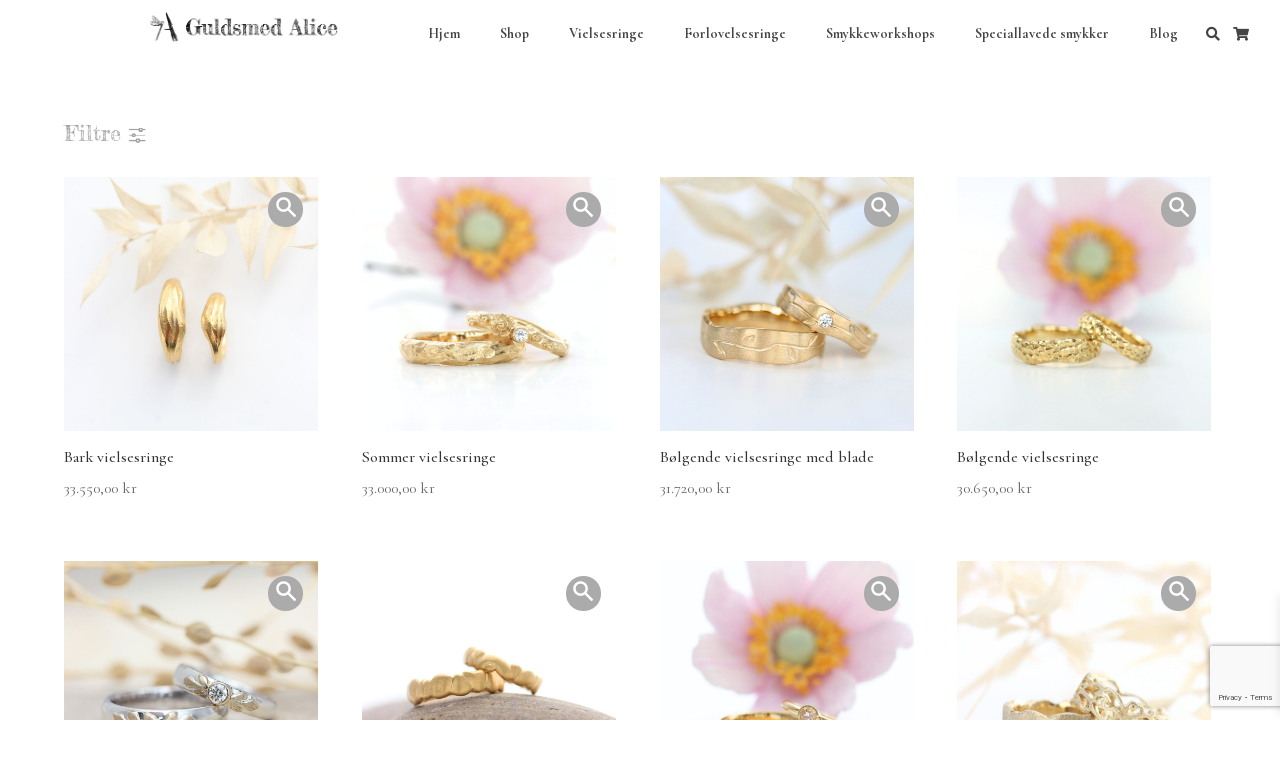

--- FILE ---
content_type: text/html; charset=utf-8
request_url: https://www.google.com/recaptcha/api2/anchor?ar=1&k=6LfzaFsaAAAAABuXjSqzgPI6MXdv-RmtAan5g1JK&co=aHR0cHM6Ly9ndWxkc21lZGFsaWNlLmRrOjQ0Mw..&hl=en&v=7gg7H51Q-naNfhmCP3_R47ho&size=invisible&anchor-ms=20000&execute-ms=30000&cb=35a6gv3m1ywz
body_size: 47736
content:
<!DOCTYPE HTML><html dir="ltr" lang="en"><head><meta http-equiv="Content-Type" content="text/html; charset=UTF-8">
<meta http-equiv="X-UA-Compatible" content="IE=edge">
<title>reCAPTCHA</title>
<style type="text/css">
/* cyrillic-ext */
@font-face {
  font-family: 'Roboto';
  font-style: normal;
  font-weight: 400;
  font-stretch: 100%;
  src: url(//fonts.gstatic.com/s/roboto/v48/KFO7CnqEu92Fr1ME7kSn66aGLdTylUAMa3GUBHMdazTgWw.woff2) format('woff2');
  unicode-range: U+0460-052F, U+1C80-1C8A, U+20B4, U+2DE0-2DFF, U+A640-A69F, U+FE2E-FE2F;
}
/* cyrillic */
@font-face {
  font-family: 'Roboto';
  font-style: normal;
  font-weight: 400;
  font-stretch: 100%;
  src: url(//fonts.gstatic.com/s/roboto/v48/KFO7CnqEu92Fr1ME7kSn66aGLdTylUAMa3iUBHMdazTgWw.woff2) format('woff2');
  unicode-range: U+0301, U+0400-045F, U+0490-0491, U+04B0-04B1, U+2116;
}
/* greek-ext */
@font-face {
  font-family: 'Roboto';
  font-style: normal;
  font-weight: 400;
  font-stretch: 100%;
  src: url(//fonts.gstatic.com/s/roboto/v48/KFO7CnqEu92Fr1ME7kSn66aGLdTylUAMa3CUBHMdazTgWw.woff2) format('woff2');
  unicode-range: U+1F00-1FFF;
}
/* greek */
@font-face {
  font-family: 'Roboto';
  font-style: normal;
  font-weight: 400;
  font-stretch: 100%;
  src: url(//fonts.gstatic.com/s/roboto/v48/KFO7CnqEu92Fr1ME7kSn66aGLdTylUAMa3-UBHMdazTgWw.woff2) format('woff2');
  unicode-range: U+0370-0377, U+037A-037F, U+0384-038A, U+038C, U+038E-03A1, U+03A3-03FF;
}
/* math */
@font-face {
  font-family: 'Roboto';
  font-style: normal;
  font-weight: 400;
  font-stretch: 100%;
  src: url(//fonts.gstatic.com/s/roboto/v48/KFO7CnqEu92Fr1ME7kSn66aGLdTylUAMawCUBHMdazTgWw.woff2) format('woff2');
  unicode-range: U+0302-0303, U+0305, U+0307-0308, U+0310, U+0312, U+0315, U+031A, U+0326-0327, U+032C, U+032F-0330, U+0332-0333, U+0338, U+033A, U+0346, U+034D, U+0391-03A1, U+03A3-03A9, U+03B1-03C9, U+03D1, U+03D5-03D6, U+03F0-03F1, U+03F4-03F5, U+2016-2017, U+2034-2038, U+203C, U+2040, U+2043, U+2047, U+2050, U+2057, U+205F, U+2070-2071, U+2074-208E, U+2090-209C, U+20D0-20DC, U+20E1, U+20E5-20EF, U+2100-2112, U+2114-2115, U+2117-2121, U+2123-214F, U+2190, U+2192, U+2194-21AE, U+21B0-21E5, U+21F1-21F2, U+21F4-2211, U+2213-2214, U+2216-22FF, U+2308-230B, U+2310, U+2319, U+231C-2321, U+2336-237A, U+237C, U+2395, U+239B-23B7, U+23D0, U+23DC-23E1, U+2474-2475, U+25AF, U+25B3, U+25B7, U+25BD, U+25C1, U+25CA, U+25CC, U+25FB, U+266D-266F, U+27C0-27FF, U+2900-2AFF, U+2B0E-2B11, U+2B30-2B4C, U+2BFE, U+3030, U+FF5B, U+FF5D, U+1D400-1D7FF, U+1EE00-1EEFF;
}
/* symbols */
@font-face {
  font-family: 'Roboto';
  font-style: normal;
  font-weight: 400;
  font-stretch: 100%;
  src: url(//fonts.gstatic.com/s/roboto/v48/KFO7CnqEu92Fr1ME7kSn66aGLdTylUAMaxKUBHMdazTgWw.woff2) format('woff2');
  unicode-range: U+0001-000C, U+000E-001F, U+007F-009F, U+20DD-20E0, U+20E2-20E4, U+2150-218F, U+2190, U+2192, U+2194-2199, U+21AF, U+21E6-21F0, U+21F3, U+2218-2219, U+2299, U+22C4-22C6, U+2300-243F, U+2440-244A, U+2460-24FF, U+25A0-27BF, U+2800-28FF, U+2921-2922, U+2981, U+29BF, U+29EB, U+2B00-2BFF, U+4DC0-4DFF, U+FFF9-FFFB, U+10140-1018E, U+10190-1019C, U+101A0, U+101D0-101FD, U+102E0-102FB, U+10E60-10E7E, U+1D2C0-1D2D3, U+1D2E0-1D37F, U+1F000-1F0FF, U+1F100-1F1AD, U+1F1E6-1F1FF, U+1F30D-1F30F, U+1F315, U+1F31C, U+1F31E, U+1F320-1F32C, U+1F336, U+1F378, U+1F37D, U+1F382, U+1F393-1F39F, U+1F3A7-1F3A8, U+1F3AC-1F3AF, U+1F3C2, U+1F3C4-1F3C6, U+1F3CA-1F3CE, U+1F3D4-1F3E0, U+1F3ED, U+1F3F1-1F3F3, U+1F3F5-1F3F7, U+1F408, U+1F415, U+1F41F, U+1F426, U+1F43F, U+1F441-1F442, U+1F444, U+1F446-1F449, U+1F44C-1F44E, U+1F453, U+1F46A, U+1F47D, U+1F4A3, U+1F4B0, U+1F4B3, U+1F4B9, U+1F4BB, U+1F4BF, U+1F4C8-1F4CB, U+1F4D6, U+1F4DA, U+1F4DF, U+1F4E3-1F4E6, U+1F4EA-1F4ED, U+1F4F7, U+1F4F9-1F4FB, U+1F4FD-1F4FE, U+1F503, U+1F507-1F50B, U+1F50D, U+1F512-1F513, U+1F53E-1F54A, U+1F54F-1F5FA, U+1F610, U+1F650-1F67F, U+1F687, U+1F68D, U+1F691, U+1F694, U+1F698, U+1F6AD, U+1F6B2, U+1F6B9-1F6BA, U+1F6BC, U+1F6C6-1F6CF, U+1F6D3-1F6D7, U+1F6E0-1F6EA, U+1F6F0-1F6F3, U+1F6F7-1F6FC, U+1F700-1F7FF, U+1F800-1F80B, U+1F810-1F847, U+1F850-1F859, U+1F860-1F887, U+1F890-1F8AD, U+1F8B0-1F8BB, U+1F8C0-1F8C1, U+1F900-1F90B, U+1F93B, U+1F946, U+1F984, U+1F996, U+1F9E9, U+1FA00-1FA6F, U+1FA70-1FA7C, U+1FA80-1FA89, U+1FA8F-1FAC6, U+1FACE-1FADC, U+1FADF-1FAE9, U+1FAF0-1FAF8, U+1FB00-1FBFF;
}
/* vietnamese */
@font-face {
  font-family: 'Roboto';
  font-style: normal;
  font-weight: 400;
  font-stretch: 100%;
  src: url(//fonts.gstatic.com/s/roboto/v48/KFO7CnqEu92Fr1ME7kSn66aGLdTylUAMa3OUBHMdazTgWw.woff2) format('woff2');
  unicode-range: U+0102-0103, U+0110-0111, U+0128-0129, U+0168-0169, U+01A0-01A1, U+01AF-01B0, U+0300-0301, U+0303-0304, U+0308-0309, U+0323, U+0329, U+1EA0-1EF9, U+20AB;
}
/* latin-ext */
@font-face {
  font-family: 'Roboto';
  font-style: normal;
  font-weight: 400;
  font-stretch: 100%;
  src: url(//fonts.gstatic.com/s/roboto/v48/KFO7CnqEu92Fr1ME7kSn66aGLdTylUAMa3KUBHMdazTgWw.woff2) format('woff2');
  unicode-range: U+0100-02BA, U+02BD-02C5, U+02C7-02CC, U+02CE-02D7, U+02DD-02FF, U+0304, U+0308, U+0329, U+1D00-1DBF, U+1E00-1E9F, U+1EF2-1EFF, U+2020, U+20A0-20AB, U+20AD-20C0, U+2113, U+2C60-2C7F, U+A720-A7FF;
}
/* latin */
@font-face {
  font-family: 'Roboto';
  font-style: normal;
  font-weight: 400;
  font-stretch: 100%;
  src: url(//fonts.gstatic.com/s/roboto/v48/KFO7CnqEu92Fr1ME7kSn66aGLdTylUAMa3yUBHMdazQ.woff2) format('woff2');
  unicode-range: U+0000-00FF, U+0131, U+0152-0153, U+02BB-02BC, U+02C6, U+02DA, U+02DC, U+0304, U+0308, U+0329, U+2000-206F, U+20AC, U+2122, U+2191, U+2193, U+2212, U+2215, U+FEFF, U+FFFD;
}
/* cyrillic-ext */
@font-face {
  font-family: 'Roboto';
  font-style: normal;
  font-weight: 500;
  font-stretch: 100%;
  src: url(//fonts.gstatic.com/s/roboto/v48/KFO7CnqEu92Fr1ME7kSn66aGLdTylUAMa3GUBHMdazTgWw.woff2) format('woff2');
  unicode-range: U+0460-052F, U+1C80-1C8A, U+20B4, U+2DE0-2DFF, U+A640-A69F, U+FE2E-FE2F;
}
/* cyrillic */
@font-face {
  font-family: 'Roboto';
  font-style: normal;
  font-weight: 500;
  font-stretch: 100%;
  src: url(//fonts.gstatic.com/s/roboto/v48/KFO7CnqEu92Fr1ME7kSn66aGLdTylUAMa3iUBHMdazTgWw.woff2) format('woff2');
  unicode-range: U+0301, U+0400-045F, U+0490-0491, U+04B0-04B1, U+2116;
}
/* greek-ext */
@font-face {
  font-family: 'Roboto';
  font-style: normal;
  font-weight: 500;
  font-stretch: 100%;
  src: url(//fonts.gstatic.com/s/roboto/v48/KFO7CnqEu92Fr1ME7kSn66aGLdTylUAMa3CUBHMdazTgWw.woff2) format('woff2');
  unicode-range: U+1F00-1FFF;
}
/* greek */
@font-face {
  font-family: 'Roboto';
  font-style: normal;
  font-weight: 500;
  font-stretch: 100%;
  src: url(//fonts.gstatic.com/s/roboto/v48/KFO7CnqEu92Fr1ME7kSn66aGLdTylUAMa3-UBHMdazTgWw.woff2) format('woff2');
  unicode-range: U+0370-0377, U+037A-037F, U+0384-038A, U+038C, U+038E-03A1, U+03A3-03FF;
}
/* math */
@font-face {
  font-family: 'Roboto';
  font-style: normal;
  font-weight: 500;
  font-stretch: 100%;
  src: url(//fonts.gstatic.com/s/roboto/v48/KFO7CnqEu92Fr1ME7kSn66aGLdTylUAMawCUBHMdazTgWw.woff2) format('woff2');
  unicode-range: U+0302-0303, U+0305, U+0307-0308, U+0310, U+0312, U+0315, U+031A, U+0326-0327, U+032C, U+032F-0330, U+0332-0333, U+0338, U+033A, U+0346, U+034D, U+0391-03A1, U+03A3-03A9, U+03B1-03C9, U+03D1, U+03D5-03D6, U+03F0-03F1, U+03F4-03F5, U+2016-2017, U+2034-2038, U+203C, U+2040, U+2043, U+2047, U+2050, U+2057, U+205F, U+2070-2071, U+2074-208E, U+2090-209C, U+20D0-20DC, U+20E1, U+20E5-20EF, U+2100-2112, U+2114-2115, U+2117-2121, U+2123-214F, U+2190, U+2192, U+2194-21AE, U+21B0-21E5, U+21F1-21F2, U+21F4-2211, U+2213-2214, U+2216-22FF, U+2308-230B, U+2310, U+2319, U+231C-2321, U+2336-237A, U+237C, U+2395, U+239B-23B7, U+23D0, U+23DC-23E1, U+2474-2475, U+25AF, U+25B3, U+25B7, U+25BD, U+25C1, U+25CA, U+25CC, U+25FB, U+266D-266F, U+27C0-27FF, U+2900-2AFF, U+2B0E-2B11, U+2B30-2B4C, U+2BFE, U+3030, U+FF5B, U+FF5D, U+1D400-1D7FF, U+1EE00-1EEFF;
}
/* symbols */
@font-face {
  font-family: 'Roboto';
  font-style: normal;
  font-weight: 500;
  font-stretch: 100%;
  src: url(//fonts.gstatic.com/s/roboto/v48/KFO7CnqEu92Fr1ME7kSn66aGLdTylUAMaxKUBHMdazTgWw.woff2) format('woff2');
  unicode-range: U+0001-000C, U+000E-001F, U+007F-009F, U+20DD-20E0, U+20E2-20E4, U+2150-218F, U+2190, U+2192, U+2194-2199, U+21AF, U+21E6-21F0, U+21F3, U+2218-2219, U+2299, U+22C4-22C6, U+2300-243F, U+2440-244A, U+2460-24FF, U+25A0-27BF, U+2800-28FF, U+2921-2922, U+2981, U+29BF, U+29EB, U+2B00-2BFF, U+4DC0-4DFF, U+FFF9-FFFB, U+10140-1018E, U+10190-1019C, U+101A0, U+101D0-101FD, U+102E0-102FB, U+10E60-10E7E, U+1D2C0-1D2D3, U+1D2E0-1D37F, U+1F000-1F0FF, U+1F100-1F1AD, U+1F1E6-1F1FF, U+1F30D-1F30F, U+1F315, U+1F31C, U+1F31E, U+1F320-1F32C, U+1F336, U+1F378, U+1F37D, U+1F382, U+1F393-1F39F, U+1F3A7-1F3A8, U+1F3AC-1F3AF, U+1F3C2, U+1F3C4-1F3C6, U+1F3CA-1F3CE, U+1F3D4-1F3E0, U+1F3ED, U+1F3F1-1F3F3, U+1F3F5-1F3F7, U+1F408, U+1F415, U+1F41F, U+1F426, U+1F43F, U+1F441-1F442, U+1F444, U+1F446-1F449, U+1F44C-1F44E, U+1F453, U+1F46A, U+1F47D, U+1F4A3, U+1F4B0, U+1F4B3, U+1F4B9, U+1F4BB, U+1F4BF, U+1F4C8-1F4CB, U+1F4D6, U+1F4DA, U+1F4DF, U+1F4E3-1F4E6, U+1F4EA-1F4ED, U+1F4F7, U+1F4F9-1F4FB, U+1F4FD-1F4FE, U+1F503, U+1F507-1F50B, U+1F50D, U+1F512-1F513, U+1F53E-1F54A, U+1F54F-1F5FA, U+1F610, U+1F650-1F67F, U+1F687, U+1F68D, U+1F691, U+1F694, U+1F698, U+1F6AD, U+1F6B2, U+1F6B9-1F6BA, U+1F6BC, U+1F6C6-1F6CF, U+1F6D3-1F6D7, U+1F6E0-1F6EA, U+1F6F0-1F6F3, U+1F6F7-1F6FC, U+1F700-1F7FF, U+1F800-1F80B, U+1F810-1F847, U+1F850-1F859, U+1F860-1F887, U+1F890-1F8AD, U+1F8B0-1F8BB, U+1F8C0-1F8C1, U+1F900-1F90B, U+1F93B, U+1F946, U+1F984, U+1F996, U+1F9E9, U+1FA00-1FA6F, U+1FA70-1FA7C, U+1FA80-1FA89, U+1FA8F-1FAC6, U+1FACE-1FADC, U+1FADF-1FAE9, U+1FAF0-1FAF8, U+1FB00-1FBFF;
}
/* vietnamese */
@font-face {
  font-family: 'Roboto';
  font-style: normal;
  font-weight: 500;
  font-stretch: 100%;
  src: url(//fonts.gstatic.com/s/roboto/v48/KFO7CnqEu92Fr1ME7kSn66aGLdTylUAMa3OUBHMdazTgWw.woff2) format('woff2');
  unicode-range: U+0102-0103, U+0110-0111, U+0128-0129, U+0168-0169, U+01A0-01A1, U+01AF-01B0, U+0300-0301, U+0303-0304, U+0308-0309, U+0323, U+0329, U+1EA0-1EF9, U+20AB;
}
/* latin-ext */
@font-face {
  font-family: 'Roboto';
  font-style: normal;
  font-weight: 500;
  font-stretch: 100%;
  src: url(//fonts.gstatic.com/s/roboto/v48/KFO7CnqEu92Fr1ME7kSn66aGLdTylUAMa3KUBHMdazTgWw.woff2) format('woff2');
  unicode-range: U+0100-02BA, U+02BD-02C5, U+02C7-02CC, U+02CE-02D7, U+02DD-02FF, U+0304, U+0308, U+0329, U+1D00-1DBF, U+1E00-1E9F, U+1EF2-1EFF, U+2020, U+20A0-20AB, U+20AD-20C0, U+2113, U+2C60-2C7F, U+A720-A7FF;
}
/* latin */
@font-face {
  font-family: 'Roboto';
  font-style: normal;
  font-weight: 500;
  font-stretch: 100%;
  src: url(//fonts.gstatic.com/s/roboto/v48/KFO7CnqEu92Fr1ME7kSn66aGLdTylUAMa3yUBHMdazQ.woff2) format('woff2');
  unicode-range: U+0000-00FF, U+0131, U+0152-0153, U+02BB-02BC, U+02C6, U+02DA, U+02DC, U+0304, U+0308, U+0329, U+2000-206F, U+20AC, U+2122, U+2191, U+2193, U+2212, U+2215, U+FEFF, U+FFFD;
}
/* cyrillic-ext */
@font-face {
  font-family: 'Roboto';
  font-style: normal;
  font-weight: 900;
  font-stretch: 100%;
  src: url(//fonts.gstatic.com/s/roboto/v48/KFO7CnqEu92Fr1ME7kSn66aGLdTylUAMa3GUBHMdazTgWw.woff2) format('woff2');
  unicode-range: U+0460-052F, U+1C80-1C8A, U+20B4, U+2DE0-2DFF, U+A640-A69F, U+FE2E-FE2F;
}
/* cyrillic */
@font-face {
  font-family: 'Roboto';
  font-style: normal;
  font-weight: 900;
  font-stretch: 100%;
  src: url(//fonts.gstatic.com/s/roboto/v48/KFO7CnqEu92Fr1ME7kSn66aGLdTylUAMa3iUBHMdazTgWw.woff2) format('woff2');
  unicode-range: U+0301, U+0400-045F, U+0490-0491, U+04B0-04B1, U+2116;
}
/* greek-ext */
@font-face {
  font-family: 'Roboto';
  font-style: normal;
  font-weight: 900;
  font-stretch: 100%;
  src: url(//fonts.gstatic.com/s/roboto/v48/KFO7CnqEu92Fr1ME7kSn66aGLdTylUAMa3CUBHMdazTgWw.woff2) format('woff2');
  unicode-range: U+1F00-1FFF;
}
/* greek */
@font-face {
  font-family: 'Roboto';
  font-style: normal;
  font-weight: 900;
  font-stretch: 100%;
  src: url(//fonts.gstatic.com/s/roboto/v48/KFO7CnqEu92Fr1ME7kSn66aGLdTylUAMa3-UBHMdazTgWw.woff2) format('woff2');
  unicode-range: U+0370-0377, U+037A-037F, U+0384-038A, U+038C, U+038E-03A1, U+03A3-03FF;
}
/* math */
@font-face {
  font-family: 'Roboto';
  font-style: normal;
  font-weight: 900;
  font-stretch: 100%;
  src: url(//fonts.gstatic.com/s/roboto/v48/KFO7CnqEu92Fr1ME7kSn66aGLdTylUAMawCUBHMdazTgWw.woff2) format('woff2');
  unicode-range: U+0302-0303, U+0305, U+0307-0308, U+0310, U+0312, U+0315, U+031A, U+0326-0327, U+032C, U+032F-0330, U+0332-0333, U+0338, U+033A, U+0346, U+034D, U+0391-03A1, U+03A3-03A9, U+03B1-03C9, U+03D1, U+03D5-03D6, U+03F0-03F1, U+03F4-03F5, U+2016-2017, U+2034-2038, U+203C, U+2040, U+2043, U+2047, U+2050, U+2057, U+205F, U+2070-2071, U+2074-208E, U+2090-209C, U+20D0-20DC, U+20E1, U+20E5-20EF, U+2100-2112, U+2114-2115, U+2117-2121, U+2123-214F, U+2190, U+2192, U+2194-21AE, U+21B0-21E5, U+21F1-21F2, U+21F4-2211, U+2213-2214, U+2216-22FF, U+2308-230B, U+2310, U+2319, U+231C-2321, U+2336-237A, U+237C, U+2395, U+239B-23B7, U+23D0, U+23DC-23E1, U+2474-2475, U+25AF, U+25B3, U+25B7, U+25BD, U+25C1, U+25CA, U+25CC, U+25FB, U+266D-266F, U+27C0-27FF, U+2900-2AFF, U+2B0E-2B11, U+2B30-2B4C, U+2BFE, U+3030, U+FF5B, U+FF5D, U+1D400-1D7FF, U+1EE00-1EEFF;
}
/* symbols */
@font-face {
  font-family: 'Roboto';
  font-style: normal;
  font-weight: 900;
  font-stretch: 100%;
  src: url(//fonts.gstatic.com/s/roboto/v48/KFO7CnqEu92Fr1ME7kSn66aGLdTylUAMaxKUBHMdazTgWw.woff2) format('woff2');
  unicode-range: U+0001-000C, U+000E-001F, U+007F-009F, U+20DD-20E0, U+20E2-20E4, U+2150-218F, U+2190, U+2192, U+2194-2199, U+21AF, U+21E6-21F0, U+21F3, U+2218-2219, U+2299, U+22C4-22C6, U+2300-243F, U+2440-244A, U+2460-24FF, U+25A0-27BF, U+2800-28FF, U+2921-2922, U+2981, U+29BF, U+29EB, U+2B00-2BFF, U+4DC0-4DFF, U+FFF9-FFFB, U+10140-1018E, U+10190-1019C, U+101A0, U+101D0-101FD, U+102E0-102FB, U+10E60-10E7E, U+1D2C0-1D2D3, U+1D2E0-1D37F, U+1F000-1F0FF, U+1F100-1F1AD, U+1F1E6-1F1FF, U+1F30D-1F30F, U+1F315, U+1F31C, U+1F31E, U+1F320-1F32C, U+1F336, U+1F378, U+1F37D, U+1F382, U+1F393-1F39F, U+1F3A7-1F3A8, U+1F3AC-1F3AF, U+1F3C2, U+1F3C4-1F3C6, U+1F3CA-1F3CE, U+1F3D4-1F3E0, U+1F3ED, U+1F3F1-1F3F3, U+1F3F5-1F3F7, U+1F408, U+1F415, U+1F41F, U+1F426, U+1F43F, U+1F441-1F442, U+1F444, U+1F446-1F449, U+1F44C-1F44E, U+1F453, U+1F46A, U+1F47D, U+1F4A3, U+1F4B0, U+1F4B3, U+1F4B9, U+1F4BB, U+1F4BF, U+1F4C8-1F4CB, U+1F4D6, U+1F4DA, U+1F4DF, U+1F4E3-1F4E6, U+1F4EA-1F4ED, U+1F4F7, U+1F4F9-1F4FB, U+1F4FD-1F4FE, U+1F503, U+1F507-1F50B, U+1F50D, U+1F512-1F513, U+1F53E-1F54A, U+1F54F-1F5FA, U+1F610, U+1F650-1F67F, U+1F687, U+1F68D, U+1F691, U+1F694, U+1F698, U+1F6AD, U+1F6B2, U+1F6B9-1F6BA, U+1F6BC, U+1F6C6-1F6CF, U+1F6D3-1F6D7, U+1F6E0-1F6EA, U+1F6F0-1F6F3, U+1F6F7-1F6FC, U+1F700-1F7FF, U+1F800-1F80B, U+1F810-1F847, U+1F850-1F859, U+1F860-1F887, U+1F890-1F8AD, U+1F8B0-1F8BB, U+1F8C0-1F8C1, U+1F900-1F90B, U+1F93B, U+1F946, U+1F984, U+1F996, U+1F9E9, U+1FA00-1FA6F, U+1FA70-1FA7C, U+1FA80-1FA89, U+1FA8F-1FAC6, U+1FACE-1FADC, U+1FADF-1FAE9, U+1FAF0-1FAF8, U+1FB00-1FBFF;
}
/* vietnamese */
@font-face {
  font-family: 'Roboto';
  font-style: normal;
  font-weight: 900;
  font-stretch: 100%;
  src: url(//fonts.gstatic.com/s/roboto/v48/KFO7CnqEu92Fr1ME7kSn66aGLdTylUAMa3OUBHMdazTgWw.woff2) format('woff2');
  unicode-range: U+0102-0103, U+0110-0111, U+0128-0129, U+0168-0169, U+01A0-01A1, U+01AF-01B0, U+0300-0301, U+0303-0304, U+0308-0309, U+0323, U+0329, U+1EA0-1EF9, U+20AB;
}
/* latin-ext */
@font-face {
  font-family: 'Roboto';
  font-style: normal;
  font-weight: 900;
  font-stretch: 100%;
  src: url(//fonts.gstatic.com/s/roboto/v48/KFO7CnqEu92Fr1ME7kSn66aGLdTylUAMa3KUBHMdazTgWw.woff2) format('woff2');
  unicode-range: U+0100-02BA, U+02BD-02C5, U+02C7-02CC, U+02CE-02D7, U+02DD-02FF, U+0304, U+0308, U+0329, U+1D00-1DBF, U+1E00-1E9F, U+1EF2-1EFF, U+2020, U+20A0-20AB, U+20AD-20C0, U+2113, U+2C60-2C7F, U+A720-A7FF;
}
/* latin */
@font-face {
  font-family: 'Roboto';
  font-style: normal;
  font-weight: 900;
  font-stretch: 100%;
  src: url(//fonts.gstatic.com/s/roboto/v48/KFO7CnqEu92Fr1ME7kSn66aGLdTylUAMa3yUBHMdazQ.woff2) format('woff2');
  unicode-range: U+0000-00FF, U+0131, U+0152-0153, U+02BB-02BC, U+02C6, U+02DA, U+02DC, U+0304, U+0308, U+0329, U+2000-206F, U+20AC, U+2122, U+2191, U+2193, U+2212, U+2215, U+FEFF, U+FFFD;
}

</style>
<link rel="stylesheet" type="text/css" href="https://www.gstatic.com/recaptcha/releases/7gg7H51Q-naNfhmCP3_R47ho/styles__ltr.css">
<script nonce="CxRvlJDvyTukt7xJMq-M7A" type="text/javascript">window['__recaptcha_api'] = 'https://www.google.com/recaptcha/api2/';</script>
<script type="text/javascript" src="https://www.gstatic.com/recaptcha/releases/7gg7H51Q-naNfhmCP3_R47ho/recaptcha__en.js" nonce="CxRvlJDvyTukt7xJMq-M7A">
      
    </script></head>
<body><div id="rc-anchor-alert" class="rc-anchor-alert"></div>
<input type="hidden" id="recaptcha-token" value="[base64]">
<script type="text/javascript" nonce="CxRvlJDvyTukt7xJMq-M7A">
      recaptcha.anchor.Main.init("[\x22ainput\x22,[\x22bgdata\x22,\x22\x22,\[base64]/[base64]/UltIKytdPWE6KGE8MjA0OD9SW0grK109YT4+NnwxOTI6KChhJjY0NTEyKT09NTUyOTYmJnErMTxoLmxlbmd0aCYmKGguY2hhckNvZGVBdChxKzEpJjY0NTEyKT09NTYzMjA/[base64]/MjU1OlI/[base64]/[base64]/[base64]/[base64]/[base64]/[base64]/[base64]/[base64]/[base64]/[base64]\x22,\[base64]\\u003d\x22,\x22JMKcWhbDh8OEwoNTwqMDDsOZXhzDnhPCqiAyw60Vw4TDu8Kcw6nCsWIRB3BuUMO/MMO/K8OOw6TDhSlGwrHCmMO/eg8jdcOEesOYwpbDgcOCLBfDl8Kyw4Qww5YEWyjDjcKOfQ/CmFZQw47CocKubcKpwqvCjV8Qw5fDn8KGCsOiFsOYwpAPKnnCkzcld0hgwqTCrSQQCsKAw4LCuyjDkMOXwpQ0Dw3CvmHCm8O3wqFwElRVwrMgQV7CnA/CvsOoUzsQwrnDsAgtT3UYeXs8WxzDpj99w5EOw55dIcKrw6xofMOJdsK9woRow5A3czV2w7zDvnZgw5V5JsOTw4UywqXDp07Csz8+Z8O+w6FcwqJBY8K5wr/DmxLDjRTDg8KDw4vDrXZtaShMwpDDkwc7w7rCpQnCimrChFMtwp5OZcKCw6IxwoNUw48QAsKpw4bCisKOw4h4fF7DksOVGzMMC8KvScOsFyvDtsOzF8KNFiBMRcKOSW7CjsOGw5LDrcO4MibDrcOPw5LDkMK+CQ81wpTCtVXClWMbw58vC8K5w6sxwp4IQsKcwq/[base64]/[base64]/w6hrwrcDwonDikXDrWEZwoDDq8OqwqARNMKne8OQNXfChcKaOHo5wp5bEQ15FWTCrcKDwocfYWlcNMKEwozCgkPDj8Ofw6Qjw6FwwpzDvMK6HmseccOWCznCigrDmsO1w4Z/BVfCqsK+RivDkMKZw5Ynw51twqlxLEjDmsOVHMKoX8KSUVR/[base64]/Dt8K8wr3CsVd+wrLDuhbDoArCiyY3DUhVwoDCnXvCoMKoccOLwponDsKMDsO/[base64]/CgMOxRn/Ck33Cu1lBBS4Gw54wd8O9HMKUw6HDiy/[base64]/YR/Cq8Ohw4LDusOdW8OdAF8KG2gCwq3CmSZaw6/[base64]/woHCng/[base64]/Dt8OEwpZ4dcO4UcKWPwrDv8K4w40XwqPDhEfDjibCg8OGw5ltw6NVYMOWwrDCjcOAI8O5McO8wrzCiTMZw4pDCkEUwpYywpwkw643Rgw3wprCtXMaWMKKwqdNwrnCjCPDoQJwVH3Dg2XCj8ObwqZpwqrCnxbDkcO2wqfClsOLdyRDw7DClMO/[base64]/Dk8O9IGo1w7nCkMOnL8KfDV3DicKdfRLCocKDwqxpw5UowonCn8KOQlNsM8O6UkzCu3VdU8KeVDLCvsKPwq5APzXCnGfCkGDDoTbCqi0ww7xxw6fCj1rCjyJAcsOeUywJw7zCt8K9Cl/DhRDCocOPwqMzw6Eewqk3Ug/[base64]/DcKPMxHDucOtw6tATMOADzrDkcKtwprDr8OJwplufVJWBA4bwqPCi38fw5YmYXHDkA7DqMKpa8Oyw7rDuV1FSBfCun/Cl03DhcOQS8KBw6rDgGPCvHTDlsO/[base64]/YAUZDMK6SMOXN8ObCh/DpDvDr3JOwqQlfAgCw63DmMKKw5nDkcKcdlzCqhVewpNHw4FofcK8UFPDnFYySsOYWcKCw6jDksOeVmttH8OeDm9Vw7/[base64]/cEkQw7Ydw4LCtcOcO8Oqw5lvYMOzKMKCHiBxworDmcK7AsKWS8KSRMOxEsO3RsKER3cNBcOcwpcpw6/DnsKew7xzfRbDs8O5wpjCmgtVSwptwobDgGIPw6TCqE7DvMO9w7oXQgbDo8OnGiPDosOVfVzCji/CuXJ2b8KBwpHDucKnwqVOKcOgdcK6wos3w5zCu3h9QcOQVsO/ZiU2wr/[base64]/[base64]/Cg0gaC8KjTjxKw5lQI2hJw6LDisOoA2Nawo9swrlNw785EcOTcMOFw7LCiMKLwp/DssOYw6N3w5zCpilwwrfDqX3CiMKKdUrCkTXDl8Obc8KxFhU7wpcBw6RLembClQA7wp0sw4hkHH4IcsK9LsOiTMK7P8O2w6NNw7zDjsO/EV7CiDhOwqpfE8Ktw6DDh0ZDe3TDvBPDimkzw5bCrUdxX8KIDGXCmmfDumd2QwbDtsO4w61Zd8KtBsKlwpQkwqwUwo8NKWVywr7DscK+wrHCjnNEwprCqBUNLwRzK8OJwqjCo2bCoWoEwr/DswcnQ1soLcOkD1fCoMK1wp3DkcKnQUXDmBR2CsKbwq8tQTDCn8Kiwp9xCEgyfsOXw4jDg3nDkcOLw6QvQULDhVxww6ALwqNYKsK0LD/[base64]/DpQXDgcOXQVM1DcO0NXBnw6MFw7jDj8OCw63Dj8K2FsKla8OaTVLDiMKzN8KCw5nCr8O6PcOVwpXCmAXDuVDDhSLDtzc7C8OoGcO3V2LDm8KPJFJYw6DCnTjDjXwuwqrCv8KJwowWw67ClMOgHsOJPMKcK8OJwqYXEAjCnFxFUSvCuMO2VB4DBcKFwqAowok/EMOdw5pJw5NvwrlKfsOKOsKkwqFkayh8w75rwobDs8OfMMO7TTPCmMOIw7FRw5TDv8KnZcO7w6PDq8K/[base64]/ConvDucONwqDChjhKIMKWwqXCjSrClG/Cv8KKwpnDgMOPZHdxb3jCqgYOfD8HHsK+wqjDqH51MhVYFgHCi8KqYsORPcOGPsKuDMOXwpdlaQ3CkMOBXnjDo8KRwp1TBMOLw5JUwqvCp0F/[base64]/Dg18bw7LCgAdMw63CkWp9w6QfwqjDpggbwpcjw7bCk8OcaH7DuARKa8OXFsKNwo/Cn8ODd0EsCsOnw6zCrhnDkcOQw7XDvsOjZcKQUTAWZXIbw4zChl5hwoXDs8K4wp94wosUwr7CliTCrsOWfsKJwrpyaREkFcK2woMkw5/Ct8OTwoxCNMKbI8K7fFTDpMKvw7LDvFDDoMKgJcKvIcO8KUEUJzoIw41gw7lowrTDokXCqVojNMOeNAbDg25UBsOCw6fDgxpJwqjClDpOTlTCgVnDpWl/wrdwS8O1fw8vw4EcI0o3wo7CmU/DkMOgw50IN8KEIsOVHMKTw4wRJMKCw7jDhMOEX8KLwrDClsOPJQvDmcKow4tiAm7Cpm/DlQEhTMO0B2hiw4DCllHDjMO1CWbDkGhfw7ITwrDCgsKWwrfChsKVTRTCsmnCrcKww6TCv8OAPcOWw74ww7bCusKLchEWSWdNOsKRwrvDmk7DogTDsh4qwoZ/wqPCpsOdVsKNDgrCr04zPcK6wozCu3srd018w5bCjjx/woR9FHvCoxfDnHgUfcKLw47DhMKEw4k3B0HDucO8wofCnsOPC8OLdsOLasKmw5HDoFHDuDfDkcOuS8KiKl/DrCJSBMKLwq05BcKjwqMUM8Osw7pywrQMIsOBwq/DvsOcdjg1wqfDucKhBRLDh3DCjsO1JRDDrAlOBFZ9w7jCk0XDhQfDtzILWl/Du2/CrHFJTh4Gw4bDisO6S27Dh05XNQ5OV8O5wrHDj2Jnw7sLw4syw5MLwrbCrMKvGgDDisOPwqslw4DDp0EswqBKRXBTS2rClDfCj2AGwrgMSMOrXy4QwrzDrMOnwq/DpQk5KMOhw7BDYEUIwrbCmsK9w7TDnMOiw4HDlsOnw5fDlcOGVjJCw67CkQN7IhLDucOPDsOowoPDl8O/w71bw4rCoMKBw6fCgcKTM2vCgihRw63CglDCl2nDv8Oaw4QSTMKvVMKsK0nCulcQw5TDicO9wr9nw4fDiMKewoTCrHIQKsOWwpHCmcK1wpdLRcO9e13DkMO6IQDDmcKIVcKoZQRcRnkDw7UuWTlSasO8SMKJw5TClsKOw7A3R8K5X8KeKGFKccKRwo/Dh2XDngLCq3PCniloJsKgaMOJwoBXw4whwr1AFhzCs8KfXzLDmsO2VMKnw4xPw6M9JsKOw53Cg8KJwr3CiQfCi8KHwpHCncKUQ0nDslhmacKJwr3Dj8K2wpJbEQclDw/CtnY/wonDkEkDw5XCpcKyw7/CvMOHwrbChUnDr8Kkw5PDqnTDqgDCjsKPUCF0wrtuR1bDu8OCw5TCqATDt0fDsMK+OAJQw74Pw74THzkzQSkUVXsAEMKJIcKgOcO6wpLDpB/[base64]/dcOuLMKILyJdwoLCnFRcahlwP8KFwqvDkD83wqBbw4BlPGTDjVLCm8K1G8KMwrnDh8OywrfDmsOLNjDCqMKZYS/CmcKwwrQfwoLCj8Ojw4FOTMOPw55swrcZw5nDmkkmw65KYcOvwoENMsOqw5bClMOyw5Ufwp3DkMOpfsKUw45Xwr/[base64]/w5AMw6fDhsKJw45TL1rDp8KXGyHCqMKNwrxYahJNw5dZPMK9w7DCsMOQDXQWwpMpWsOJwqU3JSdBw6RFVFfDiMKBPlLDumk0LsOlwrjCg8Kgw7PDtsOzwrhXwo3DjMK4wqJ9w5HDucKzwr3Cu8O0QS85w5nDksOaw4XDmnweOgNOw6fDpcOPFl/DoXjDmMOUdGXCvsOFc8OFwqPDk8OvwpzCrMOMwq0gw70jwqsDw6DDoFXDimjDpDDCrsKnw4HDrnNgw6x7NMKkDsOCRsOywpXCpsO6f8K2w7MoBTR1esKldcOIwq8Nw6NDIMKjwr4eeDdyw7RyfsKEwpo3wp/DhRljfjfCq8Otw6vCk8OvBXTCrsOywoxlw7sEwrl7fcOzMGFmG8Kdc8K2IMKHKwzCuDYmw6PDpgcEwpVyw6sfw7LCuhcgGcOcwonCkWc0w4LCmUXCksK/JnjDl8O/FRh+ZnoQDMKWwqDDinPCu8Oww5TDt2PDm8OGFirDvywRwr4xwqt0w5/CicKOwodXHMOUXUrChB/[base64]/DjwgPJcK6w6zDiUF+DcKFMsKHHzzDvMK3Rg7Ch8K+w4cVwodTDSXCicK8wqV6S8K8wqgLQsKQbsOqI8K1fgZzwow5w4BewobDkE/DjEzCmcOrwq7DssKmPMKBw7/DpibDrcOFecO7DVcdOQk2H8KzwqjCrAM7w7/Cqg3CiwnCmCVAwrnDqcKvwrdgLVUow47CkUTDlcKMPWIJw6tCUcK7w5IewpdVw4nDv3TDiE18w5oLwrgOwpbDhsOGwrDDj8KDw6s/BMKpw6/CnibDpcOOSEbCinLCssK9BADCkMK8b0bCmMO/wr1vECg2wpzDtXMbfcOFb8Owwr/CpTPCq8KwdMO8wrHDuVRgITXDhDbDtsKCwoQYwojCpcO3wprDnyrDgMKcw7bCnDgMwp/CkSXDg8OQAyNXKUfDiMOOVmPDtcKQwqF3wpTCtVgHw7xKw4zCqhLCosKhw6rCg8ObPsO0WMOeNsOwUsKCw515FcOBw4TCizJ+WcOIbMKzesOqasO9CwDDucKLwq8ZdiDCoxjDicOnw7HCnRknwoNdwojClDrCmiV9wpzDncONw7/DkmAlw657DcOnKsKJwqUGS8KwEh9cw5rCjwTCi8KHwq45acKIfz1rwpRwwpI1KQTDohUiw5oWw6Bpw63DvFHDvVQbw5/DsDh5OE7Cpih+woDCiBXDv2HDoMO2XSwYw6LCuyzDtA7DmcOzw7/CrcKYw5Rnw4RFX2PCsGtvw6XDv8KIGsORw7XDgcKswrcRI8OwH8K7w7VLw4QhCzgnWUrDtcOHw4zDpRzChH/DnmbDu0AHD3Q0Z1zCs8KITWwbw63CrMKEwpBmKcOLwqlMRATCrlgUw7vCtcOjw5rDinQvYhfCjl1dwpUVMcOOwrnCpzLDjMO8w6IZwpwwwqVvw44iwrXDpcK5w5HDuMOYacKKw49Uw4XCkn4Of8ORK8Kjw5jDjsKIwqnDncKvZsK1w7zCj3VKwrFPw4xLPD/Dl0DCnjlqeSkyw4QCCsKibsKEw49kNMKfCcO5bCkTw5DCi8OYw7zDgn7CvyLDqkkCw7dYwpAUwrjDiy5SwqXCtCkhGcK3wrVQwr/CiMKzwp8qwoQxfsKkXmnCmWYMPcOZJGYmw5/[base64]/[base64]/wp3DkWdtw7NMwr/Cj3l6wrbCvlLDrMKYw65+w4vDp8OuwqAuT8OFGsOYwpHDp8K1w7RdVXkyw5VZw7jCrj/CijkQTDcRcFDCrsKKEcKVwrdnKcOnUsKBQRwQZsOwPgUtwqROw6NEbcKbXcObwrbChWbDpgs5GsK2wqvDmRwZX8KtDcOqbyc7w7/Du8OmFUfDscK6w7QiGhXDr8Kpw51lQMKiKCHDkkUxwqJ/[base64]/DmMKawpzCucKFwoVLwpHDiUgkSEDDqBjCv1wCY2LDvg4awoPCqSIBE8OpI15KdMKjwpbDkMOcw4rDqUA9b8KnDMK6F8KHw4YzDcKvBsKfworDkEDCgcO+wqF0wr/DuhQzCVLCicO8wptYSWAtw7hfw7VhYsK2w5vClXQNwqEAMBXDnMKYw553wozDtMK1S8KPRQh0cz1ifcKJwpjCo8KJHC5iw7JCw7LDtsK0wowdwq3DjX44w4PCmGbCiHXCpsO/[base64]/CmiROC8K8w7HDqMKIwqgCwo7DuAAVecKqckEXSsOMw4ILL8O+c8O6P3fDql5hP8KQdCXDicO6E3HCocKew6TChsKnFMOZwq3DrETCh8Okw7nDpxXDt2HDgMO3LcKAw6kfSShUwpVPOxsbw4/DgcKSw5zDisOcwp/DjcOZwqJyf8Olw6fCr8O8w6wdFC/DlF4cEUEZw7IywpBfw7LDrmXCoDhGCSjDksKaWm3DkHDDs8K4K0bCnsKYw5PDusKtHn1hOUpBPMKZw65THDvCrGJJw6/DqF1Qw5UNwp/[base64]/Dp8KrwrsGGQjDoMKwDMKrRmPClgLDmcK4TA99FTLCocKHwpAAwp0RNcKja8OWwp7CsMOdTGV5wpxFc8OSBMKZw6nCrm0bN8KRwqgwHAYtV8OBwp/CmXnDh8KWw63Ds8Ovw5DCrcK4D8OFbTRQX07CrcKtw4EsG8O5w4bCs2PCscOkw43CoMKMw4zDhsOgw7DDr8K8w5Imw5pow6jCmcKRdifDu8KyEW1Iw58xWggIw7rDg3HCuFXClMOPw7MRbEDCnRRow6/CklTDlcK/ScK8IcO2WwTClsKdVlXDiXYbY8KsA8Ozw4Ziw7VBEnJbwrN6wqwrQcOuOcKfwqVAFMOLw7XCrsKACSlewr1jw5fDoHBgwovDkcK0CzrDgcKaw4s9PMOoN8KAwo3DlMKMLcOFTwR5wokvBsOjIcKzwpDDuQtkwppPOTlLwovDp8KbMsOVwrcqw7rDt8OZwq/ChHpcEMKIaMOxIznDjnvCsMOSwo7Cp8KhwqzDuMO/[base64]/DqlPDhRPDpcOgw5wjw7HDvcKhwq5eOA3DvCzDkRkww5wtVjjCm17CuMOmw712LQVyw6vCqsO0w4zDscKHS3orw4UJwrFiASBzdsKOUhTDncOxw7/DvcKowqrDjcOHwprDpCrCjMOGFyjCvwAKG0VtwqPDjsKeDMKdAcKjAT/DtsKAw7sfRcK8CnpxE8KUdcKjQz7CljPDhsOLwqDCnsOAdcOBw53Dl8KWw5XChFQRw4New74YFi0TXiEawp7Dm37Dg17CmAjCvzrDqz/CrwnDjcOdwoEYN1HDhl89BsOjwqokwo3DsMKBw6I/[base64]/wo0YejZBKhoSw4fCisK/woBXwp/Cs8O7M8O9BMKYdSXDu8KLAsOiRMOXw5R/Ai3CncOKFMOJDsKdwoBtFhlWwrvDqFcHGcO4wq7DisKZwr5iw67CuBZOBgZhB8KKAMKkw4Y/wpAgYsKTYHVrwoTCtEfDtWTCgsKcw7PCisOEwrI6w50xF8O7wpnCkcKtHTrCrmlgw7DCpXBfw7sRScONCcK6JDclwoNbRMO9wojClMKpEMOFBMK+w7JDNAPDicK7BMK5A8KZLnE8wpMYw7QjYsOmwobCrMOUwp1/CMKZYDQcwpYGw4vClyDDj8Kcw5huwrrDqsKQcsKdAMKTMTlQwqVTPhXDicOfLGRUw7bClMKgUMORLDjCg3TCiz0oU8KGT8OkC8OKEsOMQMOhEsK1w6zCoi/DsFLDssOXf0jCjULCusK4XcKbwpnDjMOyw615w77CjV8QE1LCm8KWw6DDsxzDvsKQwpc1BMOhKsOtZMKKw5V6w4XCmEXDmwfCtU3Dr1jDnhHDq8Kkwpwsw4fDjsOxwphkwpxxwokJwoMjw7/DhsKqWDTDoG3CuDDCnsKRccOfecOGKMOoZsKFGcKIB1tmGS7DgMKlJ8OQwrYXIx0oC8OSwqZZfcOoBcODHMKVwobDisKwwrtwa8OEPQ/CgRnDkG3Cgm7Ds0luwoMmVnREcMKgwr3DpVvDoiwow7/Cq1jCpsOUXsKxwpZdwpHDj8KewrI1woTCmsKvw5NYwopJwobDicKCw57CnD3ChCLChMOjajjCucKrMcOEwrzClFfDicK5w6xSSMKjw7cMNMOHbcKtwpcYMsKtw6LDlcO2eTHCi3/DskRtw7YGf2RIEzbDj2DClcOwDQdfw69Ow45Fw7XDh8Kqw5EpB8Kdw5Etwrofwq/CnhDDpVbCi8K1w7XDqXzCgcOCw4/Cky3ChcKzE8K2KAbChDXCiFLDqcONM1xzwpTDtsOEw4lDURYawoPDryXDo8KGf2bCvcO9w6DCpMK0wobCh8K5wp8GwqXDpmvCgCLCvlbDg8KIDjjDtMK+GsO2RsOTFXdPwoHCmBzDmVAEw7zCkcKlwoJJY8O/[base64]/CrGIEwq0BdMKoJcOqw53DgMOIwqFEIcONwqEYJMOwKxZyw7bCgcObwp7DvD4xaH9KRcO1wqfCogkBw7U3UcK1wq12UcOyw4TCpDsVwqUjwpUgwogKwrbDt0nDisKxXQ3Ci27Cr8OGT2/CisKLSTLCicOtf3oow5DCm3vDuMOjYMKcRxrDoMKGw6/DvMK1wq7DvVcHLCVXbcK1Pm97woNyRMO2wpVFA1Z5wpjClB9VeiUzw4/[base64]/w6rDq8KXw53DjMKlcX3DiEHCncKrSA5vMlXCmcKmL8KFYVdlZx9rNSDDo8OfGFU3IGxmwqjDlirDnMKLw7dzwr3CmkI+w64JwpJMBGnDt8OdUMOvwq3CqcOffMOaU8K3KRloYiZpVm9MwrDChzXCimI0ZT/[base64]/CmMOewoopEFvDqcOTN8O6w7ExwpDCiw/Dq0bCiBhQw78twpTDlcOpwpQLL2/Ci8OzwofDoTBmw6rDvsKiEMKHw5jDojPDjMOkw47ClMKwwr7DkcO0wrTDlAbDqMOOwrxMfj4Uw6TCmMOKw6nDnww2JhPCqnhMZsKOLsOkw6bDncKjwrJewrZMFsKFfg/[base64]/[base64]/w4NXwpbDh3xmwrvCrAvCtcOxwrhNek7CojfDl3/CvgjDvsKmwp9MwpjCiX18BsK8Ri3DtThCNgXCtSbDm8Orw6DCucONw4DDsQnCh1sZbsOkwqrCp8O8eMKGw59twovDv8Ofw7YKwpxPw4QPGcOFwpMWb8O7w7A6w6NEXcOyw4JJw4rDtUV/wobCpMKhfzHDqiJOZUHCrcOMOMKOw6LCo8OVw5IZXmnCosOOw7TCncKiP8KYHl3DsV1kw7hww7DCj8KNwp7CssKsAMOlw7NwwrwFwqnChsOFXWhEalJdwqJewogZwq/[base64]/DpBs8WsKwfsKdSsKdI8Kqw6R2SsO3w6oGwqnDmQh9w7QIFcK+wqcMARwHwqQdFzPCl0Z3w4dnNMOUw7HCscKaNkNjwrxRPTzCpinDkcKLw70Lwrl+w5rDp1zDjsOvwpXDvsOZYBUawqvCgUTCusOZfiHDmMO0HMKfwq3CuxfCnsOwCMO3M0HDmXdPwq7DqMKyQ8ONwr/[base64]/Dg0liZQDDjMOWw6TDvAnDhRzDm2/Ck8OxGT10S8KGD34ywqA/woPCl8OYEcKla8KNFCl/wrjCg0hVGMKMw5rDgcKlNMKTwo3DusOHYy4iIsOCQcOEwrXCvSnDqsKzWzLCgcOCGg/[base64]/DhmzDicOGTsOHEjQ1w7HDhDvDshbDtStGw4NOM8OEwp/CiglnwpVew5Eib8OKw4cnA3XCvTfDkcKCw41ALMKfwpRLw5U9w70+w5t/wpcNw6zCi8K/Cl/CrVx3wqg4wrnCv3rDklUiw4tFwqNew64gwp/DqQYZaMKed8Oaw4/CgcOsw4VNwqfDi8Orwq7DmFt2wqMKw4vCsy7CplvCiF/CjlzCvcOww7vDvcKJQ2BtwrUkw6XDoW/CgsOiwpDCghUeAWbDuMO6bCMaIsKsSR8MwqzDvj/CucKrP1nCh8O4BcO5w5HCtMOhw63DtcKQw6vCiEZswpk5LcKGw7MZwpFZwqnCuDjDlcOfdDvCr8OPe2nDjsOKb2VHAsOPb8KDworCv8O3w5/Dg10fCVPDlMKuwp96wpfCnGbCusK1w6HDl8OewqwQw5rCusKSWwnDix12IRTDiApFw75xNg7DvRjChcKebjjDnMKlw5UZIwJaAsKSCcKrw53Dr8K9wobClG0dZmLCjsOaJcKhwoR7RGbCpcK4wpHDoBVuHkzDgMOcVsKaw4/CpSFZw6ldwo7CocO0a8Oyw4LCgVXClzsKwq7DhgsRwrrDlcKtwrDCksK7X8OjwrDCr2bClGrCp0F6wp7DkFHClcK6JXhGYsOYw4XCiRhFKyzDnMOgD8KCw7vDmC/DuMOKNcOBJGFhTcO/ecKueW0QGcOOMMKywqHCmsKIwqnDrVdAw6h3wrzDrsO1IMOMTMOATMKdH8OKRsKdw4vDkVvDnEXDinhqDcKvw57DgMOLwrjDpsOjZcKYwqTCpEURGWnCkHjCm0BsC8OQwoPDri3DqGUXJ8Orwr5Rw6dpXy/Ci2szCcKwwqLChMOtw4VnKMKUWMKYwq9Jw5ghw7LDvMKQwpleRHbChMO7wp4ewq5BPsOpSsOiw4rDgCJ4T8OmPsKywqzDv8OkTmVEw53Dg0bDhRTClitOCUgEPkHDnMO4OyELw4/ChFPChSLCnMOnwoHDsMKEYGzCoQ/CuGBfbkPDum/Clj/Dv8OKTFXCpsKswrvDoSNsw7UPwrbCrBvCmsKUL8ONw5fDusK4wo/CnyNaw4nCvyhxw5zCmMO+wovCkUJ3wqbCsnLCrcKzDMKewoPCtBAYw7t9eEjDhMKzwqRZw6RoZ1shw7XDnn5XwoZWwrPCuQQvNDZzw5sdw4rClnUwwqpMw6XDlw/Dq8OnKMOxw4nDuMOfeMO6w40oXMK8wp4wwrUGw5fCjMObCFg3wrfDi8KfwoFIw5/CmynCgMK1Dg3DriFDwoTDjsK6w7RKw75ERMKdPCF7PDVtAcKDR8KPwo1uCS7CscO/IHfCisOuwonDl8Okw7MeRcK9JMO1UsO2bFIyw4YUEj3ChsKRw59dw4dEPixFw7PDkSzDrMO9wodOwp5/bcOoM8Kpw4kHw64iw4DDnj7Dr8OJOyR+w4rCsknCiXPCq1DDklTCqxLCvcOnw7R4d8OSDV9KJ8OSV8K3NA92ei/[base64]/DvMOZUcO3w68EWcOow63CsMOHGzDCiWPDsMK6YcO+w6fClCvCmiIWJMOGBMKVwrnDj2PDqsKFw5fDvcK4woVWWyPCkMKYQWl/SMKJwos/w4A9wrHCnV5pwroEwq/DvAIRTyItJ0PDncOkf8K9JwQvw6U1X8OTw5V5fsKUwqRtw43DrVIqesKuMlpnPsO5TmTCvX7ChMORcw3Djj87wrFMDi0fw5HDkz7CslVSH2Uuw4rDuwxuwqJ6wpRbw7ZhAcK7w6/DhSTDvMOKwoDDrMK0w5URPsKEwrwow5N0wooufcOHO8Ofw4TDgMOiwqrDhj/[base64]/[base64]/wrgfbcOFHcKDwpdOwrRHw6Nww5TCvDDDqsOBa3jDogF6w7rDgcOLw5N3DSTDlcKEw7hpwpNyXBnCgkJuw5zCtVYOwrEcwp3CuA3DjsO0ZAMNwpc7woMkGMKXw7BfwonCvcKJJDltaGYaGyAmBm/[base64]/wotnKDosAlvCiMOew69PdMOEHh5uccKBJD9nwpJWwoHCkXYCUWzDhl7DicKLMcO1wr/CvnR/[base64]/wpheP8OpTwTCjRJuwrx9T2LDuBHCux7CvMOdCMKYLV7Dr8O9wpTDvkdHwoLCvcKEwoHDvMOXdcK2O31VCsK5w4RBB3LCkQrCi3vCt8OGVFZjwr8VYRNbAMKEw4/Cq8OaU2LCqTQzTCoIKkLDgg8tOmTCq3PDqkUhPnzCtMOFw7/[base64]/w4/DrQtENTXDujvCiFXDl8K7eMORD3Qvw4JYfUvCq8KqasOCw4UAwo83w50AwpbDhMKPwpjDnmYSNnPDlMOxw6/DssOIwqLDqzU+wo9Ww5nDgU7CgsOCT8Kewp3Dh8OeY8OvTkkOCMOowonCgSbDoMO4bMKRw7powo8WwpjDpsOOw6PDnUvCg8K8K8KvwrrDksKLYsK9wqIow740w5ZtMMKEwoVwwpQaNlDCsWrCqsOYT8O5w4fDtgrCkjtZb17DssOlw7PDp8O7w5/CpMO6wpnDhyrCnlgXwrRsw5XDm8K+wpfCpcOOw47Co1DDu8OfB3N9cwVuw67CvRXDisKwfsOaIcOiwpjCssOiD8K4w63DhE/DiMO0WcOqIT/Co1YCwocqwp1Za8OFwqfCtTw6wo8VOTxow4rCjGDCiMKMfMK8wr/[base64]/[base64]/CmMKyUsOfccKNH8KCbsOCw5lVw7jDusKaw5LDv8KAw4bCqsOTST0ww6V3ecO/ACjCh8KPYlTDizg8VcKyMcKtKcKFwpxKwp8TwoBawqdyAgZdeAvCuiAgwrfDg8O5dxDDuV/DrsOCwp85wqjCg1jCrMO/C8KyYRUFIMKSUsKzLGLDv17DgwtvIcKFwqHDtMKowpLClCrDkMKrwo3Dhl7Dr19owqVxwqEkw7g3wq3DqMK6w7PCiMOSwpMOHR8uMyPCmcOww7ZWdsKlEzgSw5Q4wqTDj8K9wrBGw7BZwrnCkMKiw5/[base64]/DolhdwpXCrMKjwojDlcK/[base64]/bcO+w6LDohjCsMOSwrTCtBrCpCzDmcKTHsOSwpxMVsKuWcK3LTrCk8OOwoLDjzJBwoXDrMKARxrDm8KCwpLCpyXDtsKGQWEfw6NGDsOXwqImw7/DoDvDiQkFJMO5w5s4YMKdQ0/[base64]/CkMOoK8OVw5XDhUPCuz/CisOFwqhDwrPDh3PCgcO+e8OCO17Ds8OzAsKGKcOMwpsgw59ow5UoanvDpWLCly7DkMOYFUBnKi/CrmEiwpMwZizCisKTWy8iGsKjw6hlw5XClELDtsKFw612w53Dk8KvwqliDsO7wr1uw7DCpcONfFXCiGrDkMOuw65bWhDCtsK5Og7ChsKeZcKrWQp4XsKxwpTDicKZDXHDssOwwpsEVl/CvMORBnbCusK/elvDucKjwrU2wobDtF/Cii9Tw6ZjH8Oiwqkcw7RsIsKiTnItfHwbXsOBQD4TbsKqw60lUxnDtnrCpS0vSzxMw7fDq8O7b8Kxw5o5GMKywqkzRh3ClVTDoGVQwrd2wqHCuQbCnsOpw6LDm17CqUvCtC46L8OjNsKWwqg/C1nDm8KxOMOZwqTDjyEQw6/Cl8KSWRcnwqk9SsOzwoF+w5HDpxfDnHbDhi7Drgsmw4NjDxPCpUTDgsKtw6VocjfDj8KccQBGwpHDgMKPw5HDkixPS8KqwpNWwrwzZcOJDMO/[base64]/asKEcMKWc0HDr8Opw4hBCmBPw57Ci8K7U8OsH2zCqMK5QHxtwr0EV8KGK8KDwpI2woQEHcOFw4dVwpg/woHDvMOVJBEpBsOsRy/CiCLCpcOlwqsdwp8LwpcZw6jDnsOvwoXCmlzDpSfDocOEVcKCAEl5TEXDnxHDhsOLJXhLag1XJlfCnTVqJXMnw7HCtsKuLMK6FQ0ww4LDimXDlwzDu8O/w6rCiAk5acOxwoYCbMKQaSHCrXzCicOQwp9TwrDDrnfCisKJakoCw6HDpMO5fMOpNMOuwpnCkW/Cr3Nvfx7Cu8KtwpDCucKoOlrCjcO4wpnCh2hFSUfCm8ONPcKSGkfDpMO4AsOicH3DtcOfH8KjSQrDo8KLKcOfw5QMw61EwrTCi8KxHMKCw70Nw7hySHbCmsOxRsKDwo/CqMO2wqhnw6vCrcOyeWAbw4fCmsKnwqdMwo7DscKUw4QcwobCgUPDoGVCcgNBw7MEwqvCh1fCqj7Ckk5tbncKScOoOMOHwpLCpDDDkQ3CrMO6XWYhMcKpXTAzw6oIQHZ4wrUnwpbCjcKGw6vCv8O5Xi5Gw7/[base64]/DsMKOfmHChmNZdy8ND8Kdw7/[base64]/wpMqVSnCosKww7nCkMOJw7/DvsOOw6bCmcKawqvCncORRMOqVBHCik7CkcONW8OMwpQAEwd2FTfDmFQlaknClDEsw4VlZhJ7E8KZwoPDgsO/wqzCuUbDgHnCjllWQsOHWsKowod1JEHCpU99w6ppwp7Cgipzw6HCqHfDlFovbTDCqwnDlT5ew7oZZcK/[base64]/wrplUcKBwoHCpVEgQnl4Gi8jGsKZw6TDusKgf8Kyw45Qw7DCojzCknJdw4jChnXCnsKBwoASwqfDkwnCmHpgw6Mcw4/DqCYPwrw+w5XCu37CnxB9Fk5ZRyZYwpLCo8KIIMOvUh4VIcOXwpvCksOUw4/DtMOHw50rPn/DlGUHw4UQGcOBwoLCnmzDqMKRw5wjw5/[base64]/DsyfDnUdqwoRiH8OZw583wpDDosORw5bCoGdMZcKfDsOpC3TDgT3Cp8KLw79AHMOdw7kBSMOfw5dMwptZIMKJWV/[base64]/wrVEwqZnwphYKgNAa8O1w6dUw67Dg8O1EsOaZEZ+dMOpDBBjd27DrsOTIcODAMOsQMKkw5vClcOKw4ghw74kw5/Ch2RaUlt9wp/Dt8KEwrpUwqEQU30Iw57DtF7CrcK2Y0PCsMO+w6DCpR3CrnDDgMKrdsOCQ8OiHMKtwrxAw5ZUEUbCnMOdfcKtTStXYMKdIsK0wr7CjcOjw4cdOmLCh8OewqxvVMKMw4zDtlHDoXV6wrxww50kwrXDlldBw7vDunXDn8OfXEANMGI2w6/DnxgNw5ReCCk7QXlzwq5yw6XCnhzDvhbCknd+w6AUwpEhw7B/UsKjC2XDlETCkcKcwqhHCGtpwqXCiBQnWsKsUsK/IMOpHF80MsKcAzZywpptw7Bwa8KVw6TClMOYbcKiw6TCvm8pEVHCpmbDp8O/[base64]/CuMOrQlrDkMOLfsO/[base64]/wqd+B2rDusOqwq1Aw53Dm1HDnnPCk8KTWsOOw4Ydw7xMQgrCimzDhlhvYkHCqjvCocOBEQrDgAVkwpPCjcKQwqfCtlY6w4IUVBLCmgF2wo3DhsKWP8KrUBkRWk/[base64]/CmMKoC0vCqMOcwrnCk8KWwosIIsOFwpTCmjLDqj3CmcODw6TDpXbCrVgsHWIYw6xHJ8OSf8Kuw7t/w54DwqnDnsOSw4gtw4/Dsh8DwqsKH8K2D2XDkj9iwrI\\u003d\x22],null,[\x22conf\x22,null,\x226LfzaFsaAAAAABuXjSqzgPI6MXdv-RmtAan5g1JK\x22,0,null,null,null,1,[21,125,63,73,95,87,41,43,42,83,102,105,109,121],[-1442069,749],0,null,null,null,null,0,null,0,null,700,1,null,0,\[base64]/tzcYADoGZWF6dTZkEg4Iiv2INxgAOgVNZklJNBoZCAMSFR0U8JfjNw7/vqUGGcSdCRmc4owCGQ\\u003d\\u003d\x22,0,0,null,null,1,null,0,0],\x22https://guldsmedalice.dk:443\x22,null,[3,1,1],null,null,null,1,3600,[\x22https://www.google.com/intl/en/policies/privacy/\x22,\x22https://www.google.com/intl/en/policies/terms/\x22],\x223ZY1z3OuesO+6bEa5S/WymxYsEF/FljBKzk2SoL6qrc\\u003d\x22,1,0,null,1,1767240821617,0,0,[8,130,62,158,9],null,[198,232],\x22RC-iVuEkizQgU3IgQ\x22,null,null,null,null,null,\x220dAFcWeA6LpBDsDIcoZsAkdrR2AySBOO3y80a7HuojgHPACQPfvo-VPd0MqykYd5k7DYqLc5vhR7QH_ypndnitxWC3tIkGjIZfPA\x22,1767323621505]");
    </script></body></html>

--- FILE ---
content_type: text/css; charset=utf-8
request_url: https://guldsmedalice.dk/smykker/wp-content/plugins/yith-woocommerce-gift-cards-premium/assets/css/ywgc-frontend.css?ver=4.30.0
body_size: 4367
content:
.product-type-gift-card .yith_wapo_group_total .price {
  display: block;
}

.product-type-gift-card .product_meta {
    display: none;
}

.ywgc-main-form-preview-container .ywgc-form-preview-product-title {
    font-weight: 600;
    font-size: larger;
}

.ywgc-form-preview-title-container {
    margin-top: 15px;
}

.virtual .ywgc-main-form-preview-container {
    min-height: 20em;
}

.ywgc-form-preview-title {
    font-weight: bold;
}

.ywgc-preview {
    max-width: 500px;
    margin: 0 auto;
    margin-bottom: 15px;
    border: 5px solid #F7F4F4;
    padding: 5px;
}

.ywgc-manual-amount.ywgc-hidden {
    display: none;
}

.gift-card-content-editor {
    width: 100%;
}

.gift-card-content-editor.step-content h5 {
    margin-top: 3em;
}

.gift-card-too-small {
    background-color: #ffe326;
    padding: 10px;
    color: #3d3939;
    margin-bottom: 5px;
}

.ywgc-logo-shop img.ywgc-logo-shop-image {
    max-width: 100%;
    max-height: 100px;
}

.gift-card-content-editor.step-content input::placeholder {
    font-size: 12px;
}

.gift-card-content-editor.step-content #ywgc-delivery-date::placeholder {
  color: black;
}

.gift-card-content-editor.step-content textarea::placeholder {
    font-size: 12px;
}

.gift-card-content-editor.step-content a {
    font-size: 14px;
}

.gift-card-content-editor.step-content a::placeholder {
    font-size: 12px;
}

.gift-card-content-editor.step-appearance .ywgc-design-list {
    width: 100%;
    display: flex;
}

.gift-card-content-editor.step-appearance .ywgc-design-list ul {
    margin: 0 -5px;
    padding: 0;
    list-style: none;
    font-size: 0;
}

.gift-card-content-editor.step-appearance .ywgc-design-list ul:after {
    content: '';
    display: block;
    clear: both;
}

.gift-card-content-editor.step-appearance .ywgc-design-list ul li {
    padding: 5px;
    display: inline-block;
}

.ywgc-hidden {
    display: none;
}

/** Gift card editor */

/** Editing gift card content on order page */

.ywgc-gift-card-content .ywgc-show {
    display: inline-block;
}

.ywgc-gift-card-content .ywgc-hide {
    display: none;
}

.ywgc-gift-card-content .ywgc-edit-value.apply {
    background-color: #7caf00;
    color: white;
}

.ywgc-gift-card-content .ywgc-edit-value.apply:hover {
    background-color: #5b8000;
}

.ywgc-gift-card-content.ywgc-edit-value .ywgc-show-value {
    display: none;
}

.ywgc-gift-card-content.ywgc-edit-value .ywgc-edit-value {
    display: inline-block;
}

.ywgc-gift-card-content fieldset {
    border: none;
}

.ywgc-main-image {
    max-width: 100%;
    height: auto;
    margin: 0 auto;
    display: block;
}

.ywgc-single-recipient a.hide-if-alone {
    visibility: hidden;
}

#ywgc-cancel-gift-card {
    display: none;
    margin-bottom: 10px;
}

button#give-as-present {
    display: block;
    margin: 3em auto 0 auto;
}

#give-as-present > span:before {
    font-size: inherit;
    line-height: inherit;
    margin-left: 5px;
}

button#ywgc-cancel-gift-card {
    display: block;
    margin: 3em auto 0 auto;
}

.ywgc-picture-error,
.ywgc-filling-error {
    color: red;
    font-size: 12px;
}

.ywgc-gift-card-content a.edit-details {
    font-size: 10px;
    text-decoration: none;
}

.ywgc-gift-card-edit-details fieldset,
.ywgc-gift-card-details fieldset {
    padding: 5px 0;
    margin: 0;
}

.ywgc-gift-card-content label {
    display: inline-block;
}

a.ywgc-view-order.button {
    margin-bottom: 5px;
}

.ywgc-top-header {
    max-width: 50%;
    margin: 0 auto;
    margin-bottom: 5px;
}


/* Modal gift card design selection */

ul.ywgc-template-categories {
    float: left;
    list-style: none;
    padding-top: 15px;
    font-weight: 600;
}

.ywgc-template-categories a {
    color: inherit;
}

ul.ywgc-template-categories li.ywgc-template-item {
    margin-top: 5px;
    font-size: 0.875rem;
}

ul.ywgc-template-categories li a {
    text-decoration: none;
}

.ywgc-design-list-modal {
    padding: 25px 7px 25px 25px;
    float: right;
    width: 70%;
    font-size: 0;
    position: fixed;
    right: 0;
    height: 100%;
    overflow-y: scroll;
}

div#ywgc-choose-design:after {
    content: '';
    display: block;
    clear: both;
}

.ywgc-custom-upload-container-modal {
    float: right;
    width: 70%;
    padding: 30px;
    text-align: center;
}

.ywgc-design-list-menu {
    width: 30%;
    height: 100%;
    float: left;
    position: fixed;
    background-color: #F2F2F2;
    padding-top: 35px;
    top: 0px;
}

.ywgc-design-categories-title {
    padding-left: 40px;
    font-size: 1.5rem;
    margin-top: 0;
}

a.ywgc-category-selected {
    font-weight: bold;
}

.gift-cards-list button.ywgc-predefined-amount-button.selected_button {
    color: white;
}

.ywgc-amount-buttons ins{
    background: unset;
}

.ywgc-preset-image {
    position: relative;
    cursor: pointer;
}

.ywgc-design-list-modal .ywgc-preset-image span.choose-design {
    position: absolute;
    z-index: 12;
    top: 50%;
    margin-top: auto;
    margin-bottom: auto;
    height: fit-content;
    color: #ffffff;
    font-size: 0.875rem;
    text-align: center;
    display: inline-block;
    vertical-align: middle;
    width: auto;
    border: 2px solid;
    margin: auto 30px;
    left: 0;
    right: 0;
    font-weight: 600;
    opacity: 0;
    visibility: hidden;
    pointer-events: none;
    transition: all ease 0.2s;
    text-transform: uppercase;
}

.ywgc-design-list-modal .ywgc-preset-image:before {
    content: '';
    display: block;
    position: absolute;
    top: 0;
    left: 0;
    right: 0;
    bottom: 0;
    background: #9e9e9e;
    pointer-events: none;
    opacity: 0;
    transition: all ease 0.2s;
}

.ywgc-design-list-modal .ywgc-preset-image:hover:before {
    opacity: 0.8;
}

.ywgc-design-list-modal .ywgc-preset-image:hover span.choose-design {
    opacity: 1;
    visibility: visible;
}

.ywgc-preset-image.selected_image_parent:after {
    content: '';
    display: block;
    width: 20px;
    height: 20px;
    position: absolute;
    border-radius: 50%;
    background-color: transparent;
    top: -5px;
    right: -5px;
    background-image: url("../images/default-picture.png");
    background-size: 10px;
    background-repeat: no-repeat;
    background-position: center;
}

.ywgc-preset-image img {
    display: block;
}

.ywgc-choose-design-preview {
    margin-bottom: 30px;
}

.ywgc-design-item {
    display: inline-block;
    /*margin: 0 15px 15px 0;
    width: 180px;*/
    width: 33%;
    margin: 0;
    padding: 0 15px 15px 0;
}

.ywgc-design-item button {
    margin: 0 auto;
    margin-top: 20px;
    display: block;
}

#ywgc-choose-design-modal .pp_close {
    z-index: 999;
}

#ywgc-choose-design-modal:before {
    clear: both;
    content: '';
    display: block;
}

#ywgc-choose-design-modal {
    clear: both;
}

.gift-card-content-editor.step-appearance,
.gift-card-content-editor.step-content {
    margin-bottom: 20px;
}

.ywgc-manual-amount::placeholder {
    font-size: 12px;
}

#ywgc-delivery-date::placeholder  {
    opacity: 1;
    color: #404040;
    font-size: 14px;
}

.ywgc-bad-email-format {
    font-size: 10px;
    display: block;
    color: red;
}

.ywgc-discount-html {
    font-size: smaller;
}

.ywgc-multi-recipients {
    margin: 10px 0;
}

.ywgc-preset-title {
    display: block;
    text-align: center;
    font-size: 15px;
}

.ywgc_enter_code {
    padding: 20px;
    margin: 2em 0;
    text-align: left;
}

.ywgc_enter_code>div {
    margin: 0 -14px;
}

.ywgc_enter_code>div:after {
    content: '';
    display: block;
    clear: both;
}

.ywgc_enter_code p {
    padding-left: 15px;
    padding-right: 15px;
}

.ywgc_enter_code .form-row {
    padding: 0 15px;
    margin: 0 0 6px;
    float: left;
    width: 50%;
}

/** Hide on Flatsome Quick View */
.product-quick-view-container .ywgc-template-design,
.product-quick-view-container .gift-this-product-main-container {
    display: none;
}

.yith-quick-view .gift-this-product-main-container {
  display: none;
}

.yith-quick-view .product_meta {
  display: block;
}

.yith-quick-view .price {
  display: block;
}

.yith_wc_gift_card_blank_brightness {
    background: rgba(255, 255, 255, 0.7);
    position: absolute;
    height: 100%;
    width: 100%;
    z-index: 1;
    border-radius: 10px;
    -webkit-border-radius: 10px;
    -moz-border-radius: 10px;
    padding: 10px 0 10px 0;
    top: -1px;
    left: -1px;
}


/** Move the calendar icon to the right in the product page */

a.give-as-present {
    cursor: pointer;
}

button.ywgc-add-gift-product-to-cart {
    display: block;
    margin: 3em auto 0 auto;
}

.gift-cards_form > h3 {
    margin-top: 2em;
    margin-bottom: 1em;
}

.ywgc-currency-symbol {
    margin-left: -106px;
    font-size: 16px;
    font-weight: 600;
}

.ywgc-on-sale-text {
    font-size: x-large;
    font-weight: 500;
}

.ywgc-form-preview-amount {
    float: right;
    font-size: 18px;
    font-weight: 600;
    white-space: nowrap;
}

.cart_item .product-name div {
    font-size: 13px;
}

.ywgc-upload-section-modal {
    margin-top: 20px;
}

.ywgc-upload-section-modal p {
    font-size: 0.875rem;
}

.ywgc-upload-section-modal p:before {
    content: '';
    display: block;
    width: 50%;
    height: 0px;
    border-top: 1px solid #9E9E9E;
    margin-bottom: 15px;
}


/**********************
Responsive
****************/

@media screen and ( max-width: 768px) {
    ul.ywgc-template-categories li.ywgc-template-item,
    ul.ywgc-template-categories li.ywgc-upload-section-modal p {
        margin-top: 5px;
    }
    .ywgc-design-categories-title {
        padding-left: 40px;
        font-size: 1rem;
    }
}

@media screen and ( max-width: 600px) {
    .ywgc-design-list-menu {
        float: none;
        width: 100%;
        padding: 0 15px;
        position: static;
        height: auto;
        background: transparent;
    }
    .yith-ywgc-popup-content-wrapper {
        margin-top: 0;
    }
    .ywgc-design-categories-title {
        padding: 20px 0 0;
    }
    ul.ywgc-template-categories {
        padding: 0;
        float: none;
    }
    ul.ywgc-template-categories li.ywgc-template-item {
        display: inline-block;
        margin-right: 30px;
    }
    .ywgc-upload-section-modal {
        margin-top: 15px;
    }
    .ywgc-design-list-modal {
        float: none;
        width: 100%;
        padding: 15px 0 15px 15px;
    }
}

@media screen and ( max-width: 480px) {
    .ywgc-design-item {
        width: 50%;
    }
}

.ywgc-multi-recipients span{
    font-size: 14px;
}

.ywgc-empty-recipient-note{
    font-size: 11px;
    float: right;
    width: 100%;
    text-align: right;
    font-weight: 300;
    padding-top: 5px;
}

.ywgc-darkred-text{
    color: darkred;
}


.ywgc-remove-number-input{
    -moz-appearance:textfield;
    pointer-events: none;
    color: gray;
}

.ywgc-remove-number-input::-webkit-outer-spin-button,
.ywgc-remove-number-input::-webkit-inner-spin-button {
    -webkit-appearance: none;
    margin: 0;
}

.dashicons-arrow-down-alt2{
    font-size: 16px;
}

.ywgc-calendar-icon {
  content: url("../images/calendar.svg");
  position: absolute;
  right: 0;
  padding: 5px;
  height: 35px;
}

a.ywgc-remove-recipient{
    content: url("../images/close_recipient.png");
    position: absolute;
    right: 0;
    height: 25px;
    padding: 8px;
    margin-right: -25px;
    margin-top: 7px;
}

.ywgc-custom-image-modal-submit-link
{
  background-color:  #448a85 ;
  border-color: #448085;
  margin-right: 12px;
  display: inline-block;
  font-size: 12px;
  font-weight: normal;
  cursor: pointer;
  vertical-align: middle;
}
.ywgc-custom-image-modal-submit-link:hover {
  background-color: #ffe1e1;
}

.gift-card-content-editor.step-content:after {
  content: '';
  display: block;
  clear: both;
}

.selected_design_image_in_modal{
  height: 150px;
}

.ywgc-delivery-notification-checkbox-container{
  font-size: 11px;
  float: right;
  width: 100%;
  font-weight: 300;
  padding-top: 5px;
}

.ywgc-delivery-notification-checkbox-container span.checkboxbutton::before{
  width: 18px;
  height: 18px;
}

.ywgc-include-shipping-container{
    margin-bottom: 2em;
}

.ywgc-country-select-main-container{
    font-size: 15px;
}

.ywgc-country-select-container{
  display: block;
  width: 100%;
}

.ywgc-country-select-div #ywgc-country-select_field span.selection{
  width: 15em;
  display: block;
}

.ywgc-country-select-div #ywgc-country-select_field span.selection .select2-selection {
  height: 46px;
  border: 1px solid #cccccc;
  border-radius: 0;
}

.yith-ywgc-gift-this-product-form-container .ywgc-gift-this-product-totals{
  float: right;
  line-height: 10px;
}

.yith-ywgc-gift-this-product-form-container .ywgc-gift-this-product-totals span{
  font-weight: bold;
}

.ywgc-country-select-main-container .ywgc-country-select-div, .ywgc-country-select-main-container .ywgc-postal-code-select{
    width: 50%;
}

.ywgc-country-select-main-container .ywgc-country-select-title p{
  width: 6em;
}

.ywgc-gift-this-product-totals span{
  float: right;
  margin-left: 5px;
}

#ywgc-postal-code-input{
  width: 240px;
}

@media only screen and (max-width: 1599px) {

  .ywgc-country-select-container{
    display: block;
    text-align: right;
  }

  .ywgc-country-select-main-container .ywgc-country-select-div{
    margin-left: 0;
  }

  #ywgc-country-select_field{
    padding: 0;
  }

}

.ywgc-form-widget-elementor-widget .gift-cards_form{
  display: block !important;
}

.gift-cards_form{
  display: block !important;
}

.product-type-gift-card .elementor-shortcode .gift-cards_form.cart {
  display: block !important;
}

.form-link-gift-card-to-user {
    margin-bottom: 15px;
}

.ywgc-red-border{
  border: 1px solid red !important;
}

.clearfix:after{
  content:'';
  display: block;
  clear: both;
}

.ywgc-link-gift-card-fieldset-container{
    border: 1px solid lightgray;
}

.ywgc-link-gift-card-submit-button{
    margin-top: 10px;
}

.gift-card-panel-title{
    float: left;
}

.yith-add-new-gc-my-account-button{
    margin-left: 6px;
    padding: 8px 16px;
    margin-top: 10px;
    font-size: 14px;
}

/* Date/Time picker styles */
.ui-timepicker-div .ui-widget-header { margin-bottom: 8px; }
.ui-timepicker-div dl { text-align: left; }
.ui-timepicker-div dl dt { float: left; clear:left; padding: 0 0 0 5px; }
.ui-timepicker-div td { font-size: 90%; }
.ui-tpicker-grid-label { background: none; border: none; margin: 0; padding: 0; }
.ui-timepicker-div .ui_tpicker_unit_hide{ display: none; }

.ui-timepicker-div .ui_tpicker_time .ui_tpicker_time_input { background: none; color: inherit; border: none; outline: none; border-bottom: solid 1px #555; width: 95%; }
.ui-timepicker-div .ui_tpicker_time .ui_tpicker_time_input:focus { border-bottom-color: #aaa; }

.ui-timepicker-rtl{ direction: rtl; }
.ui-timepicker-rtl dl { text-align: right; padding: 0 5px 0 0; }
.ui-timepicker-rtl dl dt{ float: right; clear: right; }
.ui-timepicker-rtl dl dd { margin: 0 40% 10px 10px; }
.ui-timepicker-div .ui_tpicker_timezone, .ui-timepicker-div .ui_tpicker_timezone_label{ display: none; }
/* Shortened version style */
.ui-timepicker-div.ui-timepicker-oneLine { padding-right: 2px; }
.ui-timepicker-div.ui-timepicker-oneLine .ui_tpicker_time,
.ui-timepicker-div.ui-timepicker-oneLine dt { display: none; }
.ui-timepicker-div.ui-timepicker-oneLine .ui_tpicker_time_label { display: block; padding-top: 2px; }
.ui-timepicker-div.ui-timepicker-oneLine dl { text-align: right; }
.ui-timepicker-div.ui-timepicker-oneLine dl dd,
.ui-timepicker-div.ui-timepicker-oneLine dl dd > div { display:inline-block; margin:0; }
.ui-timepicker-div.ui-timepicker-oneLine dl dd.ui_tpicker_minute:before,
.ui-timepicker-div.ui-timepicker-oneLine dl dd.ui_tpicker_second:before { content:':'; display:inline-block; }
.ui-timepicker-div.ui-timepicker-oneLine dl dd.ui_tpicker_millisec:before,
.ui-timepicker-div.ui-timepicker-oneLine dl dd.ui_tpicker_microsec:before { content:'.'; display:inline-block; }
.ui-timepicker-div.ui-timepicker-oneLine .ui_tpicker_unit_hide,
.ui-timepicker-div.ui-timepicker-oneLine .ui_tpicker_unit_hide:before{ display: none; }

#ui-datepicker-div.ywgc-date-picker .ui_tpicker_time, .ui_tpicker_time_label, .ui_tpicker_minute_label{
    display: none;
}

#ui-datepicker-div.ywgc-date-picker .ui_tpicker_hour_label{
    margin-top: 10px;
}

#ui-datepicker-div.ywgc-date-picker .ui_tpicker_hour .ui_tpicker_hour_slider select, .ui_tpicker_minute .ui_tpicker_minute_slider select{
    border: 1px solid #efefef;
    cursor: pointer;
    padding: 7px;
    background: #f7f7f7
}

#ui-datepicker-div.ywgc-date-picker .ui-timepicker-div > dl {
    display: flex;
}

#ui-datepicker-div.ywgc-date-picker .ui_tpicker_hour{
    margin-left: 15px
}
#ui-datepicker-div.ywgc-date-picker .ui_tpicker_minute{
    margin-left: 5px
}

#ui-datepicker-div.ywgc-date-picker .ui-datepicker-buttonpane.ui-widget-content{
    border: unset !important;
    margin-top: -1.5em !important;
}

#ui-datepicker-div.ywgc-date-picker .ui-datepicker-buttonpane.ui-widget-content button{
    margin-right: 0px !important;
    width: 100% !important;
    padding: 0.7em .9em 0.8em .9em !important;
    border: 1px solid #efefef;
    background: unset !important;
    color: white;
    border-radius: 0;
}

#ui-datepicker-div.ywgc-date-picker .ui-datepicker-buttonpane.ui-widget-content button:hover{
    background: #f7f7f7 !important;
    color: black;
}

#ui-datepicker-div.ywgc-date-picker{
    width: 23em;
    padding: 20px;
    z-index: 99999 !important;
}

#ui-datepicker-div.ywgc-date-picker .ui-timepicker-div{
    margin-top: 1.7em;
}

/**
 * YITH Booking
 */
.yith-wcbk-bookable-product-form-block .gift-this-product-main-container,
.yith_wcbk_booking_product_form_widget  .gift-this-product-main-container{
    font-size: 14px;
}

.yith-wcbk-bookable-product-form-block #gift-this-product .ywgc_woocommerce_message_icon,
.yith_wcbk_booking_product_form_widget #gift-this-product .ywgc_woocommerce_message_icon{
    margin: 0 8px 0 0 !important;
    width: 30px !important;
    vertical-align: middle;
}

.yith-wcbk-bookable-product-form-block .gift-this-product-main-container h2,
.yith_wcbk_booking_product_form_widget .gift-this-product-main-container h2{
    font-size: 1.5em;
    vertical-align: middle;
    margin-left: 0 !important;
}

.yith-wcbk-bookable-product-form-block .gift-this-product-main-container h3,
.yith_wcbk_booking_product_form_widget .gift-this-product-main-container h3{
    font-size: 1.2em;
}

.yith-wcbk-bookable-product-form-block .gift-this-product-main-container h5,
.yith_wcbk_booking_product_form_widget .gift-this-product-main-container h5{
    font-size: 1em;
}

.yith-wcbk-bookable-product-form-block .ywgc-single-recipient .ywgc-recipient-name,
.yith_wcbk_booking_product_form_widget .ywgc-single-recipient .ywgc-recipient-name{
    margin-bottom: 0;
}

.yith-wcbk-bookable-product-form-block .ywgc-single-recipient:after,
.yith_wcbk_booking_product_form_widget .ywgc-single-recipient:after{
    content: '';
    display: block;
    clear: both;
}

.yith-wcbk-bookable-product-form-block .gift-card-content-editor.step-content label,
.yith_wcbk_booking_product_form_widget .gift-card-content-editor.step-content label{
    display: block;
    text-align: left;
    line-height: 1.5em;
    margin: 1em 0 .3em;
}

.yith-wcbk-bookable-product-form-block .gift-card-content-editor.step-content input,
.yith-wcbk-bookable-product-form-block .gift-card-content-editor.step-content textarea,
.yith_wcbk_booking_product_form_widget .gift-card-content-editor.step-content input,
.yith_wcbk_booking_product_form_widget .gift-card-content-editor.step-content textarea{
    width: 100%;
    float: none;
}

.ywgc-date-picker select.ui-timepicker-select {
    text-decoration: none;
    transition: all ease 0.3s;
    background: #f7f7f7;
    border: 1px solid #efefef;
    color: #616161;
    font-weight: 600;
    font-size: 14px;
}


#gift-this-product{
    border: 1px solid #17b4a9;
    padding: 2em 2em 2em 2em;
    margin-top: 4em;
    border-radius: 7px;
    width: fit-content;
    display: flex;
}

.gift-this-product-title-message{
    font-weight: bold;
}

.gift-this-product-title-container{
    width: 100%;
}

.gift-this-product-description-container{
    margin-left: 12px;
}

.gift-this-product-description-container a{
    display: block;
    margin-top: 5px;
    text-decoration: none;
}

#gift-this-product .ywgc_woocommerce_message_icon{
    width: 40px;
}
/*Design modal*/
#yith-ywgc{
    z-index: 999;
}

#yith-ywgc-gift-this-product-modal-container{
    height: 0;
}

.upload-image-li .yith-plugin-fw-file__preview{
    display: none;
}

.ywgc-custom-picture .yith-ywgc-drag-drop-icon-modal{
    display: none;
}

.ywgc-gift-this-product-shop-container{
    text-align: center;
}

.ywgc_have_code{
    padding: 35px 15px 30px 30px;
    list-style-type: none;
    margin-bottom: 15px;
    border-radius: 0;
    border-width: 0 10px 0 0;
    border-style: solid;
    color: #000000;
    font-size: var(----proteo-woo_messages_font_size, 1rem);
    font-weight: 500;
    box-shadow: 0 0 20px 0 rgba(0, 0, 0, 0.15);
    background-color: #ffffff;
}

.ywgc-date-picker button.ui-datepicker-current {
    display: none;
}

.ywgc-today-date-selected-message{
    margin: 25px 0;
    font-size: 11px;
}

--- FILE ---
content_type: text/css; charset=utf-8
request_url: https://guldsmedalice.dk/smykker/wp-content/themes/paperfan/style.css?ver=1732705512
body_size: 2961
content:
/*
 Theme Name:   Paper Fan Creative Theme
 Theme URI:    http://www.paperfancreative.com/
 Description:  A Child Theme for Divi by Paper Fan Creative
 Author:       Paper Fan Creative
 Author URI:   http://www.paperfancreative.com
 Template:     Divi
 License:      GNU General Public License v2 or later
 License URI:  http://www.gnu.org/licenses/gpl-2.0.html

*/
/* Add Custom CSS Below */

/* Header */

.container .clearfix .et_menu_container {
    width: 98%;
    max-width: 98%;

}
/* Menu Cart */
.et-cart-info, .mobile-cart {
    display: none;
}
.ubermenu-content-block.ubermenu-custom-content.desk-cart {
    padding: 13px 25px 0 15px;
    color: #555555;
}
/* Hide count */ span.xoo-wsc-sc-count { display: none; }
/* Hide subtotal */ span.xoo-wsc-sc-subt { display: none; }
/* Icon font Size */ span.xoo-wsc-sc-bki { font-size: 20px;}

@media (max-width: 1100px){
.mobile-cart {
	display: block;
	max-width: 50px;
	position: relative;
	top: 5px;
	right: 9px;
	padding: 10px 15px;
}
}
/* Mobile Search */

#et_top_search {display: none;}
@media (max-width: 1100px) {

#et_top_search {
    display: inline-block;
    float: right;
    margin: 0;
    bottom: 38px;
	right: 30px;
}
	.et_header_style_left .et-search-form, .et_header_style_split .et-search-form {
    width: 100%!important;
    max-width: 100%!important;
	background: #ffffff !important;
    height: 45px;
    top: 75px;
}
	span.et_close_search_field {
		top:65px;
	}
}
/* Side Basket */
.xoo-wsc-ft-buttons-cont .button {
    padding: 5px;
    border: 1px solid;
}
.woocommerce a.added_to_cart {
    display: block;
}
/* Uber Menu */
.ubermenu-skin-white {
	border-bottom: 0 !important;
}
.ubermenu-responsive-collapse {
    border-top: 0 !important;
}
.dt-search input#woocommerce-product-search-field-1 {
    height: 35px;
    width: 70%;
}
.dt-search .woocommerce-product-search button{
	width: 25%;
}
@media (max-width: 980px) {
#et_mobile_nav_menu {
    display: none;
}
}
.et_header_style_left .logo_container {
	max-height: 100px;
}
#logo {
	vertical-align: middle;
}
.currency-switcher {
	text-align: right;
    float: right;
    padding-right: 30px;
}
.yith-wcmcs-shortcode {
	margin: 0;
	float: right;
}
.yith-wcmcs-currency-list--label .yith-wcmcs-currency {
	border: 0;
	padding: 0;
	margin: 0 5px;
}
.yith-wcmcs-currency-list--label .yith-wcmcs-currency--selected {
    color: #5e5659;
}
.yith-wcmcs-currency-list--label .yith-wcmcs-currency:hover {
	color: #fbcdcd;
}
#top-menu-nav {
	clear:right;
}
@media (max-width: 980px){
.et_header_style_left #et-top-navigation, .et_header_style_left .et-fixed-header #et-top-navigation {
	padding: 0 !important;
    margin-top: 0;
    display: block;
}
.et_header_style_left .logo_container {
	position: relative;
	top: 5px;
	padding-top: 0;
}
#logo {
vertical-align: middle;
    max-width: 100% !important;
    position: relative;
    bottom: 10px;
}
.currency-switcher {
    float: right;
    padding-right: 0;
}
.yith-wcmcs-currency-name {
    font-size: 12px;
}
}
#et-top-navigation {
    position: relative;
    z-index: 100;
}

.ubermenu .ubermenu-item-layout-image_above>.ubermenu-image {
    margin: auto;
}
.ubermenu .ubermenu-target-with-image>.ubermenu-target-text {
    background: #f9e3ec;
    color: #222;
    text-align: center;
    padding: 5px;
    margin: auto;
}
@media screen and (max-width: 480px) {
.ubermenu-responsive-default.ubermenu.ubermenu-responsive .ubermenu-column, .ubermenu-responsive-default.ubermenu.ubermenu-responsive .ubermenu-column-auto {
	width: 50%;
    min-width: 25% !important;
}
}
@media (min-width: 980px){
.ubermenu .ubermenu-submenu.ubermenu-submenu-id-418 {
	background-image: none !important;
}
}
.menu-fix .ubermenu-target-title {
    padding-left: 2px !important;
}
/* Product Filters */
.filter_button.closed:before {
    content: 'Filtre';
    position: relative;
    bottom: 4px;
    font-size: 22px;
    color: #a0a0a0;
    font-family: 'Fredericka the Great', sans-serif;
}
.filter_button.opened:before {
    content: 'Skjul Filtre';
  position: relative;
  bottom: 4px;
    font-size: 22px;
    color: #a0a0a0;
    font-family: 'Fredericka the Great', sans-serif;
}
.woocommerce .woocommerce-result-count, .woocommerce-page .woocommerce-result-count {
    float: none;
    margin: 0 !important;
    padding: 0;
  text-align: right;
}

.show_hide.closed, #reveal .closed {
    left: -150px;
    width: 0;
    height: 0;
    opacity: 0;
    transition: all 0.5s ease-in-out;
}
.show_hide.opened, #reveal .opened {
    left: 0;
    width: 25% !important;
    height: auto;
    opacity: 1;
    transition: all 0.5s ease-in-out;
}

.filters-container a {
    color: #555 !important;
}
.yith-wcan-filters .yith-wcan-filter .price-slider .irs-from, .yith-wcan-filters .yith-wcan-filter .price-slider .irs-to, .yith-wcan-filters .yith-wcan-filter .price-slider .irs-single {
    color: #444444;
}
.woocommerce-result-count, .orderby {
    display: none;
}
/*Mobile Filters*/
body.yith-wcan-preset-modal-open:after {
  background: transparent;
}
button.btn.btn-primary.yith-wcan-filters-opener.enhanced {
    width: 100%;
    margin-top: 15px;
    padding: 5px;
}
body.admin-bar .yith-wcan-filters.filters-modal {
        top: 155px;
    }
.yith-wcan-filters.filters-modal.open {
    top: 108px;
}

/* Product Add-ons */
.yith_wapo_groups_container {
	margin: 0 0 15px !important;
}
.ywapo_group_container {
    margin: 0 !important;
}
span.dashicons.dashicons-arrow-right {
    line-height: 18px !important;
}
@media screen and (min-width: 980px) {
.ywapo_options_container {
    margin: 0 25px;
}
}
.ywapo_input {
    padding: 2px 15px;
    background: #eee;
}
h3.toggle-closed, h3.toggle-open {
    margin: 0 !important;
    padding: 0;
    font-family: 'Open sans', helvetica, sans-serif;
    font-size: 18px;
}
/*Instagram Feed */
.sbi_photo:hover {
	opacity: 1 !important
}
.sbi_photo:hover:before{
    content: ' ';
    background: url(/smykker/assets/instagram-icon.svg) no-repeat center center;
    background-size: 20px 20px;
    position: absolute;
    z-index: 100;
    top: 0;
    left: 0;
    bottom: 0;
    right: 0;
	transition: all .2s linear;
}
.sbi_photo:after {
    content: ' ';
	position: absolute;
    top: 0;
    left: 0;
    width: 100%;
    height: 100%;
    background-image: linear-gradient(120deg, #1e1e1e, #666);
    opacity: 0;
    z-index: 99;

}
.sbi_photo:hover:after {
    opacity: 0.7;
	transition: all .2s linear;

}
/* Product Search */
#woocommerce-product-search-field-0 {
    width: 75%;
    height: 35px;
    border: 1px solid #999;
    padding: 5px;
	margin:0;
}
.woocommerce-product-search button {
    width: 22%;
    height: 35px;
    padding: 5px;
    margin: 0;
    border: 1px solid #555;
    border-left: 0;
    position: relative;
    right: 5px;
    top: 1px;
    color: #fff;
    font-size: 16px;
    background: #666;
}
/*Quick View */

.yith-wcqv-button.inside-thumb {
    top: 15px !important;
    right: 15px !important;
}
.yith-quick-view-content.woocommerce div.summary h1 {
    font-size: 33px !important;
    font-weight: 200 !important;
}
.yith-quick-view-share > a {
	border-radius: 0 !important;
}
/* Social Follow Module */
.social li {
	padding-left: 0 !important;
}
.social li:before {
    display: none;
}
#text-3 {
    clear: both;
}
.woocommerce div.product .stock {
    color: #fbcdcd;
}
.yith-quick-view-content .product_cat-vielsesringe .cart {
display: none !important;
}
a.yith-wcqv-view-details {
    border-bottom: 2px solid !important;
}
a.yith-wcqv-view-details:hover {
    border-bottom: 0 !important;
}
/* Options and Add-ons*/
.yith-wapo-option-value {
    padding: 6px;
    margin-top: 7px !important;
    border-radius: 5px;
}
/* Gift Cards */
#ywgc-manual-amount {
    display: inline-block;
    width: 100%;
    max-width: 300px;
    margin-right: 50%;
}
.ywgc-currency-symbol {
position: relative;
margin-left: 250px;
bottom: 27px;
}
.ywgc-design-list-menu {
    padding: 30px 10px 0 25px;
}
.ywgc-message label {
    float: left;
}
.gift-card-content-editor.step-content input {
    margin-left: 15px;
}
.gift-card-content-editor.step-content textarea {
    float: none;
    width: 75%;
    margin-left: 5px;
}
.gift-card-content-editor.step-content input {
float: none;
width: auto;
}
.ywgc-delivery-notification-checkbox-container {
    font-size: 11px;
    float: none;
    width: 75%;
    text-align: center;
    font-weight: 300;
    padding-top: 0;
}
.gift-card-content-editor.step-content input {
    float: none;
    width: auto;
}
/* Footer */

#main-footer {
        background-color: #fffafc;
}

#main-footer .container {
    max-width: 1500px;
}
#custom_html-2 {
    text-align: center;
}

/*Cart*/
.woocommerce-cart table.cart td.actions .coupon .input-text {
    width: auto;
    min-width: 275px;
}
@media screen and (max-width: 768px) {
.woocommerce-cart table.cart td.actions .coupon .input-text {
	text-align: center;
	float: none;
	width: 100%;
}
}
@media screen and (max-width: 768px) {
.woocommerce #content table.cart td.actions .coupon .button.alt, .woocommerce #content table.cart td.actions .coupon .input-text+.button, .woocommerce table.cart td.actions .coupon .button.alt, .woocommerce table.cart td.actions .coupon .input-text+.button, .woocommerce-page #content table.cart td.actions .coupon .button.alt, .woocommerce-page #content table.cart td.actions .coupon .input-text+.button, .woocommerce-page table.cart td.actions .coupon .button.alt, .woocommerce-page table.cart td.actions .coupon .input-text+.button {
  float: none;
  width: 100%;
}
}
.woocommerce-checkout #payment {
    background: transparent;
}
li.wc_payment_method img {
    display: inline-block;
    max-width: 150px;
}

#payment .payment_methods .onpay_card_logos {
    max-width: 150px;
	margin: auto;
}
#payment .payment_methods .onpay_card_logos > img {
    max-width: 45px;
}
#customer_details {
    margin-bottom: 25px;
}
input#giftcard_code {
    padding: 15px;
    width: 100%;
}
.woocommerce-cart table.cart td.actions .coupon .input-text {
    width: auto;
    min-width: 275px;
    background: transparent !important;
    color: #bbb!important;
    border: 2px solid #bbb !important;
}

form.woocommerce-cart-form ::placeholder {
    color: #bbb !important;
}
/* Footer */
.archive footer .et_pb_social_media_follow li a.icon:before {
    width: auto;
    height: auto;
    line-height: 16px;
}
/* Bottom Bar */

#footer-bottom .container {

    width: 98%;
    max-width: 98%;

}
#et-footer-nav .container {
	width: 98%;
	max-width: 1750px;
}
/* Credit */
.credit:before {
    content: url(https://paperfancreative.com/credit.png);
    position: relative;
    top: 7px;
}
/* Hide Bottom Bar */
#footer-bottom {
    display: none;
}







--- FILE ---
content_type: application/javascript
request_url: https://onpay.io/sdk/v1.js?ver=6.9
body_size: 760
content:
!function(){var e={852:function(e){!function(){let n=null;e.exports={available:function(){return new Promise((function(e){if(null===n){try{n=!0===(window.ApplePaySession&&ApplePaySession.canMakePayments())}catch(e){n=!1}e(n)}else e(n)}))}}}()},727:function(e){!function(){let n=null;e.exports={available:function(){return new Promise((function(e){if(!window.PaymentRequest)return void e(!1);if(null!==n)return void e(n);new PaymentRequest([{supportedMethods:"https://google.com/pay",data:{environment:"PROD",apiVersion:2,apiVersionMinor:0,merchantInfo:{merchantId:"12345678901234567890",merchantName:"Presence check"},allowedPaymentMethods:[{type:"CARD",parameters:{allowedAuthMethods:["PAN_ONLY","CRYPTOGRAM_3DS"],allowedCardNetworks:["MASTERCARD","VISA"]},tokenizationSpecification:{type:"PAYMENT_GATEWAY",parameters:{gateway:"onpayio",gatewayMerchantId:"presence"}}}]}}],{total:{label:"Total",amount:{currency:"DKK",value:"1.00"}}},{}).canMakePayment().then((function(t){n=t,e(t)}))}))}}}()}},n={};function t(o){var a=n[o];if(void 0!==a)return a.exports;var r=n[o]={exports:{}};return e[o](r,r.exports,t),r.exports}!function(){let e=function(){throw"Not available"};e.googlePay=t(727),e.applePay=t(852),window.OnPayIO=e}(),0!==document.currentScript.src.indexOf("https://onpay.io/")&&console.error("!!!!!! OnPay.io Javascript should always be loaded from https://onpay.io/ !!!!!!")}();

--- FILE ---
content_type: text/javascript; charset=utf-8
request_url: https://guldsmedalice.dk/smykker/wp-content/themes/paperfan/js/custom-script.js?ver=6.9
body_size: 25
content:
(function($) {
    // Filter classes
    $(document).ready(function() {
        // Change the class
        $('.filter_button').click(function(e) {
            $('#reveal').toggleClass('opened closed'); 
            $('.filter_button').toggleClass('opened closed');
        });
    });
})(jQuery);